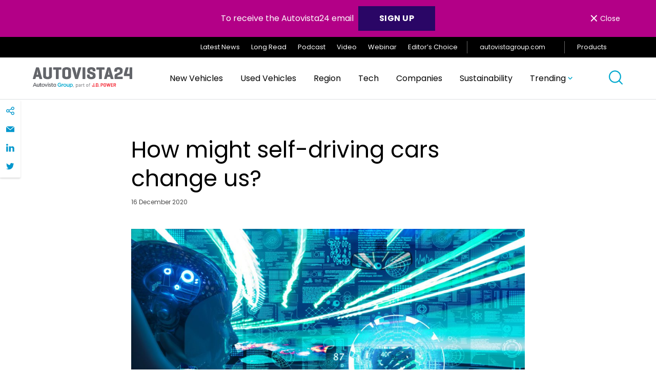

--- FILE ---
content_type: text/html; charset=UTF-8
request_url: https://autovista24.autovistagroup.com/news/podcast-how-might-self-driving-cars-change-us/
body_size: 29512
content:
<!DOCTYPE html>
<html lang="en-GB">

<head>
	<meta charset="UTF-8">
	<meta name="viewport" content="width=device-width, initial-scale=1">
	<meta name="format-detection" content="telephone=no">
	<link rel="profile" href="//gmpg.org/xfn/11">
	<link rel="pingback" href="https://autovista24.autovistagroup.com/xmlrpc.php">

			<link rel="apple-touch-icon" href="https://autovista24.autovistagroup.com/wp-content/uploads/sites/5/2021/05/Favicon_260x260-1-150x150-1.png">
				<link rel="icon" type="image/png" sizes="32x32" href="https://autovista24.autovistagroup.com/wp-content/uploads/sites/5/2021/05/favicon-32x32-1.png">
				<link rel="icon" type="image/png" sizes="16x16" href="https://autovista24.autovistagroup.com/wp-content/uploads/sites/5/2021/05/favicon-16x16-1.png">
				<meta name="msapplication-TileColor" content="#253746">
		<meta name="theme-color" content="#253746">
	
	<meta name='robots' content='index, follow, max-image-preview:large, max-snippet:-1, max-video-preview:-1' />

	<!-- This site is optimized with the Yoast SEO plugin v26.5 - https://yoast.com/wordpress/plugins/seo/ -->
	<title>How might self-driving cars change us?</title>
	<meta name="description" content="Self-driving cars are coming, but how might these advances change the relationship between vehicles and people?" />
	<link rel="canonical" href="https://autovista24.autovistagroup.com/news/podcast-how-might-self-driving-cars-change-us/" />
	<meta property="og:locale" content="en_GB" />
	<meta property="og:type" content="article" />
	<meta property="og:title" content="How might self-driving cars change us?" />
	<meta property="og:description" content="Self-driving cars are coming, but how might these advances change the relationship between vehicles and people?" />
	<meta property="og:url" content="https://autovista24.autovistagroup.com/news/podcast-how-might-self-driving-cars-change-us/" />
	<meta property="og:site_name" content="Autovista24" />
	<meta property="article:published_time" content="2020-12-16T12:36:00+00:00" />
	<meta property="article:modified_time" content="2024-05-01T11:16:13+00:00" />
	<meta property="og:image" content="https://autovista24.autovistagroup.com/wp-content/uploads/sites/5/2021/06/Self-driving_0.jpg" />
	<meta property="og:image:width" content="2500" />
	<meta property="og:image:height" content="1497" />
	<meta property="og:image:type" content="image/jpeg" />
	<meta name="author" content="Tom Geggus" />
	<meta name="twitter:card" content="summary_large_image" />
	<meta name="twitter:creator" content="@tomgeggus" />
	<meta name="twitter:label1" content="Written by" />
	<meta name="twitter:data1" content="Tom Geggus" />
	<meta name="twitter:label2" content="Estimated reading time" />
	<meta name="twitter:data2" content="1 minute" />
	<script type="application/ld+json" class="yoast-schema-graph">{"@context":"https://schema.org","@graph":[{"@type":"WebPage","@id":"https://autovista24.autovistagroup.com/news/podcast-how-might-self-driving-cars-change-us/","url":"https://autovista24.autovistagroup.com/news/podcast-how-might-self-driving-cars-change-us/","name":"How might self-driving cars change us?","isPartOf":{"@id":"https://autovista24.autovistagroup.com/#website"},"primaryImageOfPage":{"@id":"https://autovista24.autovistagroup.com/news/podcast-how-might-self-driving-cars-change-us/#primaryimage"},"image":{"@id":"https://autovista24.autovistagroup.com/news/podcast-how-might-self-driving-cars-change-us/#primaryimage"},"thumbnailUrl":"https://autovista24.autovistagroup.com/wp-content/uploads/sites/5/2021/06/Self-driving_0.jpg","datePublished":"2020-12-16T12:36:00+00:00","dateModified":"2024-05-01T11:16:13+00:00","author":{"@id":"https://autovista24.autovistagroup.com/#/schema/person/6e6f4572b6e7250bef4ea244f136e218"},"description":"Self-driving cars are coming, but how might these advances change the relationship between vehicles and people?","breadcrumb":{"@id":"https://autovista24.autovistagroup.com/news/podcast-how-might-self-driving-cars-change-us/#breadcrumb"},"inLanguage":"en-GB","potentialAction":[{"@type":"ReadAction","target":["https://autovista24.autovistagroup.com/news/podcast-how-might-self-driving-cars-change-us/"]}]},{"@type":"ImageObject","inLanguage":"en-GB","@id":"https://autovista24.autovistagroup.com/news/podcast-how-might-self-driving-cars-change-us/#primaryimage","url":"https://autovista24.autovistagroup.com/wp-content/uploads/sites/5/2021/06/Self-driving_0.jpg","contentUrl":"https://autovista24.autovistagroup.com/wp-content/uploads/sites/5/2021/06/Self-driving_0.jpg","width":2500,"height":1497},{"@type":"BreadcrumbList","@id":"https://autovista24.autovistagroup.com/news/podcast-how-might-self-driving-cars-change-us/#breadcrumb","itemListElement":[{"@type":"ListItem","position":1,"name":"Home","item":"https://autovista24.autovistagroup.com/"},{"@type":"ListItem","position":2,"name":"Latest News","item":"https://autovista24.autovistagroup.com/latest/"},{"@type":"ListItem","position":3,"name":"How might self-driving cars change us?"}]},{"@type":"WebSite","@id":"https://autovista24.autovistagroup.com/#website","url":"https://autovista24.autovistagroup.com/","name":"Autovista24","description":"","potentialAction":[{"@type":"SearchAction","target":{"@type":"EntryPoint","urlTemplate":"https://autovista24.autovistagroup.com/?s={search_term_string}"},"query-input":{"@type":"PropertyValueSpecification","valueRequired":true,"valueName":"search_term_string"}}],"inLanguage":"en-GB"},{"@type":"Person","@id":"https://autovista24.autovistagroup.com/#/schema/person/6e6f4572b6e7250bef4ea244f136e218","name":"Tom Geggus","image":{"@type":"ImageObject","inLanguage":"en-GB","@id":"https://autovista24.autovistagroup.com/#/schema/person/image/","url":"https://secure.gravatar.com/avatar/4d5757ef681fe4179ea05ef1bbd62f378120cf08f205c781fc892fd78ef541b0?s=96&d=mm&r=g","contentUrl":"https://secure.gravatar.com/avatar/4d5757ef681fe4179ea05ef1bbd62f378120cf08f205c781fc892fd78ef541b0?s=96&d=mm&r=g","caption":"Tom Geggus"},"description":"As editor of Autovista24, Tom covers a wide variety of stories from across the automotive industry. From sales figures to the development of technology, he wants to know what is driving the industry.","sameAs":["https://x.com/tomgeggus"]}]}</script>
	<!-- / Yoast SEO plugin. -->


<link rel='dns-prefetch' href='//cc.cdn.civiccomputing.com' />
<link rel="alternate" type="application/rss+xml" title="Autovista24 &raquo; Feed" href="https://autovista24.autovistagroup.com/feed/" />
<link rel="alternate" type="application/rss+xml" title="Autovista24 &raquo; Comments Feed" href="https://autovista24.autovistagroup.com/comments/feed/" />
<link rel="alternate" type="application/rss+xml" title="Autovista24 &raquo; How might self-driving cars change us? Comments Feed" href="https://autovista24.autovistagroup.com/news/podcast-how-might-self-driving-cars-change-us/feed/" />
<link rel="alternate" title="oEmbed (JSON)" type="application/json+oembed" href="https://autovista24.autovistagroup.com/wp-json/oembed/1.0/embed?url=https%3A%2F%2Fautovista24.autovistagroup.com%2Fnews%2Fpodcast-how-might-self-driving-cars-change-us%2F" />
<link rel="alternate" title="oEmbed (XML)" type="text/xml+oembed" href="https://autovista24.autovistagroup.com/wp-json/oembed/1.0/embed?url=https%3A%2F%2Fautovista24.autovistagroup.com%2Fnews%2Fpodcast-how-might-self-driving-cars-change-us%2F&#038;format=xml" />
		<!-- This site uses the Google Analytics by MonsterInsights plugin v9.10.1 - Using Analytics tracking - https://www.monsterinsights.com/ -->
		<!-- Note: MonsterInsights is not currently configured on this site. The site owner needs to authenticate with Google Analytics in the MonsterInsights settings panel. -->
					<!-- No tracking code set -->
				<!-- / Google Analytics by MonsterInsights -->
		<style id='wp-img-auto-sizes-contain-inline-css' type='text/css'>
img:is([sizes=auto i],[sizes^="auto," i]){contain-intrinsic-size:3000px 1500px}
/*# sourceURL=wp-img-auto-sizes-contain-inline-css */
</style>
<link rel='stylesheet' id='luna-style-css' href='https://autovista24.autovistagroup.com/wp-content/themes/autovista-db/style.css?ver=1765452887' type='text/css' media='all' />
<style id='wp-block-library-inline-css' type='text/css'>
:root{--wp-block-synced-color:#7a00df;--wp-block-synced-color--rgb:122,0,223;--wp-bound-block-color:var(--wp-block-synced-color);--wp-editor-canvas-background:#ddd;--wp-admin-theme-color:#007cba;--wp-admin-theme-color--rgb:0,124,186;--wp-admin-theme-color-darker-10:#006ba1;--wp-admin-theme-color-darker-10--rgb:0,107,160.5;--wp-admin-theme-color-darker-20:#005a87;--wp-admin-theme-color-darker-20--rgb:0,90,135;--wp-admin-border-width-focus:2px}@media (min-resolution:192dpi){:root{--wp-admin-border-width-focus:1.5px}}.wp-element-button{cursor:pointer}:root .has-very-light-gray-background-color{background-color:#eee}:root .has-very-dark-gray-background-color{background-color:#313131}:root .has-very-light-gray-color{color:#eee}:root .has-very-dark-gray-color{color:#313131}:root .has-vivid-green-cyan-to-vivid-cyan-blue-gradient-background{background:linear-gradient(135deg,#00d084,#0693e3)}:root .has-purple-crush-gradient-background{background:linear-gradient(135deg,#34e2e4,#4721fb 50%,#ab1dfe)}:root .has-hazy-dawn-gradient-background{background:linear-gradient(135deg,#faaca8,#dad0ec)}:root .has-subdued-olive-gradient-background{background:linear-gradient(135deg,#fafae1,#67a671)}:root .has-atomic-cream-gradient-background{background:linear-gradient(135deg,#fdd79a,#004a59)}:root .has-nightshade-gradient-background{background:linear-gradient(135deg,#330968,#31cdcf)}:root .has-midnight-gradient-background{background:linear-gradient(135deg,#020381,#2874fc)}:root{--wp--preset--font-size--normal:16px;--wp--preset--font-size--huge:42px}.has-regular-font-size{font-size:1em}.has-larger-font-size{font-size:2.625em}.has-normal-font-size{font-size:var(--wp--preset--font-size--normal)}.has-huge-font-size{font-size:var(--wp--preset--font-size--huge)}.has-text-align-center{text-align:center}.has-text-align-left{text-align:left}.has-text-align-right{text-align:right}.has-fit-text{white-space:nowrap!important}#end-resizable-editor-section{display:none}.aligncenter{clear:both}.items-justified-left{justify-content:flex-start}.items-justified-center{justify-content:center}.items-justified-right{justify-content:flex-end}.items-justified-space-between{justify-content:space-between}.screen-reader-text{border:0;clip-path:inset(50%);height:1px;margin:-1px;overflow:hidden;padding:0;position:absolute;width:1px;word-wrap:normal!important}.screen-reader-text:focus{background-color:#ddd;clip-path:none;color:#444;display:block;font-size:1em;height:auto;left:5px;line-height:normal;padding:15px 23px 14px;text-decoration:none;top:5px;width:auto;z-index:100000}html :where(.has-border-color){border-style:solid}html :where([style*=border-top-color]){border-top-style:solid}html :where([style*=border-right-color]){border-right-style:solid}html :where([style*=border-bottom-color]){border-bottom-style:solid}html :where([style*=border-left-color]){border-left-style:solid}html :where([style*=border-width]){border-style:solid}html :where([style*=border-top-width]){border-top-style:solid}html :where([style*=border-right-width]){border-right-style:solid}html :where([style*=border-bottom-width]){border-bottom-style:solid}html :where([style*=border-left-width]){border-left-style:solid}html :where(img[class*=wp-image-]){height:auto;max-width:100%}:where(figure){margin:0 0 1em}html :where(.is-position-sticky){--wp-admin--admin-bar--position-offset:var(--wp-admin--admin-bar--height,0px)}@media screen and (max-width:600px){html :where(.is-position-sticky){--wp-admin--admin-bar--position-offset:0px}}

/*# sourceURL=wp-block-library-inline-css */
</style><style id='wp-block-paragraph-inline-css' type='text/css'>
.is-small-text{font-size:.875em}.is-regular-text{font-size:1em}.is-large-text{font-size:2.25em}.is-larger-text{font-size:3em}.has-drop-cap:not(:focus):first-letter{float:left;font-size:8.4em;font-style:normal;font-weight:100;line-height:.68;margin:.05em .1em 0 0;text-transform:uppercase}body.rtl .has-drop-cap:not(:focus):first-letter{float:none;margin-left:.1em}p.has-drop-cap.has-background{overflow:hidden}:root :where(p.has-background){padding:1.25em 2.375em}:where(p.has-text-color:not(.has-link-color)) a{color:inherit}p.has-text-align-left[style*="writing-mode:vertical-lr"],p.has-text-align-right[style*="writing-mode:vertical-rl"]{rotate:180deg}
/*# sourceURL=https://autovista24.autovistagroup.com/wp-includes/blocks/paragraph/style.min.css */
</style>
<style id='global-styles-inline-css' type='text/css'>
:root{--wp--preset--aspect-ratio--square: 1;--wp--preset--aspect-ratio--4-3: 4/3;--wp--preset--aspect-ratio--3-4: 3/4;--wp--preset--aspect-ratio--3-2: 3/2;--wp--preset--aspect-ratio--2-3: 2/3;--wp--preset--aspect-ratio--16-9: 16/9;--wp--preset--aspect-ratio--9-16: 9/16;--wp--preset--color--black: #000000;--wp--preset--color--cyan-bluish-gray: #abb8c3;--wp--preset--color--white: #FFFFFF;--wp--preset--color--pale-pink: #f78da7;--wp--preset--color--vivid-red: #cf2e2e;--wp--preset--color--luminous-vivid-orange: #ff6900;--wp--preset--color--luminous-vivid-amber: #fcb900;--wp--preset--color--light-green-cyan: #7bdcb5;--wp--preset--color--vivid-green-cyan: #00d084;--wp--preset--color--pale-cyan-blue: #8ed1fc;--wp--preset--color--vivid-cyan-blue: #0693e3;--wp--preset--color--vivid-purple: #9b51e0;--wp--preset--color--purple: #2A0666;--wp--preset--gradient--vivid-cyan-blue-to-vivid-purple: linear-gradient(135deg,rgb(6,147,227) 0%,rgb(155,81,224) 100%);--wp--preset--gradient--light-green-cyan-to-vivid-green-cyan: linear-gradient(135deg,rgb(122,220,180) 0%,rgb(0,208,130) 100%);--wp--preset--gradient--luminous-vivid-amber-to-luminous-vivid-orange: linear-gradient(135deg,rgb(252,185,0) 0%,rgb(255,105,0) 100%);--wp--preset--gradient--luminous-vivid-orange-to-vivid-red: linear-gradient(135deg,rgb(255,105,0) 0%,rgb(207,46,46) 100%);--wp--preset--gradient--very-light-gray-to-cyan-bluish-gray: linear-gradient(135deg,rgb(238,238,238) 0%,rgb(169,184,195) 100%);--wp--preset--gradient--cool-to-warm-spectrum: linear-gradient(135deg,rgb(74,234,220) 0%,rgb(151,120,209) 20%,rgb(207,42,186) 40%,rgb(238,44,130) 60%,rgb(251,105,98) 80%,rgb(254,248,76) 100%);--wp--preset--gradient--blush-light-purple: linear-gradient(135deg,rgb(255,206,236) 0%,rgb(152,150,240) 100%);--wp--preset--gradient--blush-bordeaux: linear-gradient(135deg,rgb(254,205,165) 0%,rgb(254,45,45) 50%,rgb(107,0,62) 100%);--wp--preset--gradient--luminous-dusk: linear-gradient(135deg,rgb(255,203,112) 0%,rgb(199,81,192) 50%,rgb(65,88,208) 100%);--wp--preset--gradient--pale-ocean: linear-gradient(135deg,rgb(255,245,203) 0%,rgb(182,227,212) 50%,rgb(51,167,181) 100%);--wp--preset--gradient--electric-grass: linear-gradient(135deg,rgb(202,248,128) 0%,rgb(113,206,126) 100%);--wp--preset--gradient--midnight: linear-gradient(135deg,rgb(2,3,129) 0%,rgb(40,116,252) 100%);--wp--preset--gradient--gradient-1: linear-gradient(135deg, #00FFFF 0%, #FF1493 100%);--wp--preset--font-size--small: 14px;--wp--preset--font-size--medium: 20px;--wp--preset--font-size--large: 32px;--wp--preset--font-size--x-large: 42px;--wp--preset--font-size--regular: 16px;--wp--preset--spacing--20: 0.44rem;--wp--preset--spacing--30: 0.67rem;--wp--preset--spacing--40: 1rem;--wp--preset--spacing--50: 1.5rem;--wp--preset--spacing--60: 2.25rem;--wp--preset--spacing--70: 3.38rem;--wp--preset--spacing--80: 5.06rem;--wp--preset--shadow--natural: 6px 6px 9px rgba(0, 0, 0, 0.2);--wp--preset--shadow--deep: 12px 12px 50px rgba(0, 0, 0, 0.4);--wp--preset--shadow--sharp: 6px 6px 0px rgba(0, 0, 0, 0.2);--wp--preset--shadow--outlined: 6px 6px 0px -3px rgb(255, 255, 255), 6px 6px rgb(0, 0, 0);--wp--preset--shadow--crisp: 6px 6px 0px rgb(0, 0, 0);}:where(.is-layout-flex){gap: 0.5em;}:where(.is-layout-grid){gap: 0.5em;}body .is-layout-flex{display: flex;}.is-layout-flex{flex-wrap: wrap;align-items: center;}.is-layout-flex > :is(*, div){margin: 0;}body .is-layout-grid{display: grid;}.is-layout-grid > :is(*, div){margin: 0;}:where(.wp-block-columns.is-layout-flex){gap: 2em;}:where(.wp-block-columns.is-layout-grid){gap: 2em;}:where(.wp-block-post-template.is-layout-flex){gap: 1.25em;}:where(.wp-block-post-template.is-layout-grid){gap: 1.25em;}.has-black-color{color: var(--wp--preset--color--black) !important;}.has-cyan-bluish-gray-color{color: var(--wp--preset--color--cyan-bluish-gray) !important;}.has-white-color{color: var(--wp--preset--color--white) !important;}.has-pale-pink-color{color: var(--wp--preset--color--pale-pink) !important;}.has-vivid-red-color{color: var(--wp--preset--color--vivid-red) !important;}.has-luminous-vivid-orange-color{color: var(--wp--preset--color--luminous-vivid-orange) !important;}.has-luminous-vivid-amber-color{color: var(--wp--preset--color--luminous-vivid-amber) !important;}.has-light-green-cyan-color{color: var(--wp--preset--color--light-green-cyan) !important;}.has-vivid-green-cyan-color{color: var(--wp--preset--color--vivid-green-cyan) !important;}.has-pale-cyan-blue-color{color: var(--wp--preset--color--pale-cyan-blue) !important;}.has-vivid-cyan-blue-color{color: var(--wp--preset--color--vivid-cyan-blue) !important;}.has-vivid-purple-color{color: var(--wp--preset--color--vivid-purple) !important;}.has-black-background-color{background-color: var(--wp--preset--color--black) !important;}.has-cyan-bluish-gray-background-color{background-color: var(--wp--preset--color--cyan-bluish-gray) !important;}.has-white-background-color{background-color: var(--wp--preset--color--white) !important;}.has-pale-pink-background-color{background-color: var(--wp--preset--color--pale-pink) !important;}.has-vivid-red-background-color{background-color: var(--wp--preset--color--vivid-red) !important;}.has-luminous-vivid-orange-background-color{background-color: var(--wp--preset--color--luminous-vivid-orange) !important;}.has-luminous-vivid-amber-background-color{background-color: var(--wp--preset--color--luminous-vivid-amber) !important;}.has-light-green-cyan-background-color{background-color: var(--wp--preset--color--light-green-cyan) !important;}.has-vivid-green-cyan-background-color{background-color: var(--wp--preset--color--vivid-green-cyan) !important;}.has-pale-cyan-blue-background-color{background-color: var(--wp--preset--color--pale-cyan-blue) !important;}.has-vivid-cyan-blue-background-color{background-color: var(--wp--preset--color--vivid-cyan-blue) !important;}.has-vivid-purple-background-color{background-color: var(--wp--preset--color--vivid-purple) !important;}.has-black-border-color{border-color: var(--wp--preset--color--black) !important;}.has-cyan-bluish-gray-border-color{border-color: var(--wp--preset--color--cyan-bluish-gray) !important;}.has-white-border-color{border-color: var(--wp--preset--color--white) !important;}.has-pale-pink-border-color{border-color: var(--wp--preset--color--pale-pink) !important;}.has-vivid-red-border-color{border-color: var(--wp--preset--color--vivid-red) !important;}.has-luminous-vivid-orange-border-color{border-color: var(--wp--preset--color--luminous-vivid-orange) !important;}.has-luminous-vivid-amber-border-color{border-color: var(--wp--preset--color--luminous-vivid-amber) !important;}.has-light-green-cyan-border-color{border-color: var(--wp--preset--color--light-green-cyan) !important;}.has-vivid-green-cyan-border-color{border-color: var(--wp--preset--color--vivid-green-cyan) !important;}.has-pale-cyan-blue-border-color{border-color: var(--wp--preset--color--pale-cyan-blue) !important;}.has-vivid-cyan-blue-border-color{border-color: var(--wp--preset--color--vivid-cyan-blue) !important;}.has-vivid-purple-border-color{border-color: var(--wp--preset--color--vivid-purple) !important;}.has-vivid-cyan-blue-to-vivid-purple-gradient-background{background: var(--wp--preset--gradient--vivid-cyan-blue-to-vivid-purple) !important;}.has-light-green-cyan-to-vivid-green-cyan-gradient-background{background: var(--wp--preset--gradient--light-green-cyan-to-vivid-green-cyan) !important;}.has-luminous-vivid-amber-to-luminous-vivid-orange-gradient-background{background: var(--wp--preset--gradient--luminous-vivid-amber-to-luminous-vivid-orange) !important;}.has-luminous-vivid-orange-to-vivid-red-gradient-background{background: var(--wp--preset--gradient--luminous-vivid-orange-to-vivid-red) !important;}.has-very-light-gray-to-cyan-bluish-gray-gradient-background{background: var(--wp--preset--gradient--very-light-gray-to-cyan-bluish-gray) !important;}.has-cool-to-warm-spectrum-gradient-background{background: var(--wp--preset--gradient--cool-to-warm-spectrum) !important;}.has-blush-light-purple-gradient-background{background: var(--wp--preset--gradient--blush-light-purple) !important;}.has-blush-bordeaux-gradient-background{background: var(--wp--preset--gradient--blush-bordeaux) !important;}.has-luminous-dusk-gradient-background{background: var(--wp--preset--gradient--luminous-dusk) !important;}.has-pale-ocean-gradient-background{background: var(--wp--preset--gradient--pale-ocean) !important;}.has-electric-grass-gradient-background{background: var(--wp--preset--gradient--electric-grass) !important;}.has-midnight-gradient-background{background: var(--wp--preset--gradient--midnight) !important;}.has-small-font-size{font-size: var(--wp--preset--font-size--small) !important;}.has-medium-font-size{font-size: var(--wp--preset--font-size--medium) !important;}.has-large-font-size{font-size: var(--wp--preset--font-size--large) !important;}.has-x-large-font-size{font-size: var(--wp--preset--font-size--x-large) !important;}
/*# sourceURL=global-styles-inline-css */
</style>

<style id='classic-theme-styles-inline-css' type='text/css'>
/*! This file is auto-generated */
.wp-block-button__link{color:#fff;background-color:#32373c;border-radius:9999px;box-shadow:none;text-decoration:none;padding:calc(.667em + 2px) calc(1.333em + 2px);font-size:1.125em}.wp-block-file__button{background:#32373c;color:#fff;text-decoration:none}
/*# sourceURL=/wp-includes/css/classic-themes.min.css */
</style>
<script type="text/javascript" defer src="https://autovista24.autovistagroup.com/wp-content/plugins/svg-support/vendor/DOMPurify/DOMPurify.min.js?ver=2.5.8" id="bodhi-dompurify-library-js"></script>
<script type="text/javascript" src="https://autovista24.autovistagroup.com/wp-includes/js/jquery/jquery.min.js?ver=3.7.1" id="jquery-core-js"></script>
<script type="text/javascript" src="https://autovista24.autovistagroup.com/wp-includes/js/jquery/jquery-migrate.min.js?ver=3.4.1" id="jquery-migrate-js"></script>
<script type="text/javascript" id="bodhi_svg_inline-js-extra">
/* <![CDATA[ */
var svgSettings = {"skipNested":""};
//# sourceURL=bodhi_svg_inline-js-extra
/* ]]> */
</script>
<script type="text/javascript" defer src="https://autovista24.autovistagroup.com/wp-content/plugins/svg-support/js/min/svgs-inline-min.js" id="bodhi_svg_inline-js"></script>
<script type="text/javascript" id="bodhi_svg_inline-js-after">
/* <![CDATA[ */
cssTarget={"Bodhi":"img.style-svg","ForceInlineSVG":"style-svg"};ForceInlineSVGActive="false";frontSanitizationEnabled="on";
//# sourceURL=bodhi_svg_inline-js-after
/* ]]> */
</script>
<link rel="https://api.w.org/" href="https://autovista24.autovistagroup.com/wp-json/" /><link rel="alternate" title="JSON" type="application/json" href="https://autovista24.autovistagroup.com/wp-json/wp/v2/posts/10675" /><link rel="EditURI" type="application/rsd+xml" title="RSD" href="https://autovista24.autovistagroup.com/xmlrpc.php?rsd" />
<meta name="generator" content="WordPress 6.9" />
<link rel='shortlink' href='https://autovista24.autovistagroup.com/?p=10675' />
<!-- Stream WordPress user activity plugin v4.1.1 -->
<!-- Custom Header Code --><!-- Latest Stable Version -->
<script src="https://cc.cdn.civiccomputing.com/9/cookieControl-9.x.min.js" type="text/javascript"></script>

<script async src="https://www.googletagmanager.com/gtag/js?id=UA-35616874-27"></script><!-- End Custom Header Code --><link rel="icon" href="https://autovista24.autovistagroup.com/wp-content/uploads/sites/5/2021/05/favicon-16x16-1.png" sizes="32x32" />
<link rel="icon" href="https://autovista24.autovistagroup.com/wp-content/uploads/sites/5/2021/05/favicon-16x16-1.png" sizes="192x192" />
<link rel="apple-touch-icon" href="https://autovista24.autovistagroup.com/wp-content/uploads/sites/5/2021/05/favicon-16x16-1.png" />
<meta name="msapplication-TileImage" content="https://autovista24.autovistagroup.com/wp-content/uploads/sites/5/2021/05/favicon-16x16-1.png" />
</head>

<body id="body" class="wp-singular post-template-default single single-post postid-10675 single-format-standard wp-theme-autovista-db" data-instant-intensity="viewport">

	<a href="#main" class="skip-link">Skip to content</a>

	<header class="header" role="banner" id="header">
			<div class="gm01" id="cookie-law" style="display: none;">
		<div class="container">
			<p class="gm01__text">To receive the Autovista24 email <a class="button button--blue" style="min-width: 140px;font-size: 1rem;color: #ffffff;text-decoration: none;margin-left: 5px;padding: 0.78em!important 2em!important 0.64em!important 2em!important" href="https://autovista24.autovistagroup.com/#signup"><strong>SIGN UP</strong></a></p>
			<button class="gm01__close flex align-items--center font-size--sm" id="cookie-button"><span>&times;</span> Close</button>
		</div>
	</div>
		
<div class="gm02">
	<div class="container flex justify-content--flex-end align-items--center">
		<ul id="menu-top-navigation" class="gm02__menu"><li id="menu-item-10090" class="menu-item menu-item-type-post_type menu-item-object-page current_page_parent menu-item-10090"><a href="https://autovista24.autovistagroup.com/latest/">Latest News</a></li>
<li id="menu-item-10075" class="menu-item menu-item-type-taxonomy menu-item-object-article-type menu-item-10075"><a href="https://autovista24.autovistagroup.com/article-type/long-read/">Long Read</a></li>
<li id="menu-item-10076" class="menu-item menu-item-type-taxonomy menu-item-object-article-type current-post-ancestor current-menu-parent current-post-parent menu-item-10076"><a href="https://autovista24.autovistagroup.com/article-type/podcast/">Podcast</a></li>
<li id="menu-item-10077" class="menu-item menu-item-type-taxonomy menu-item-object-article-type menu-item-10077"><a href="https://autovista24.autovistagroup.com/article-type/video/">Video</a></li>
<li id="menu-item-10085" class="menu-item menu-item-type-taxonomy menu-item-object-article-type menu-item-10085"><a href="https://autovista24.autovistagroup.com/article-type/webinar/">Webinar</a></li>
<li id="menu-item-10074" class="menu-item menu-item-type-taxonomy menu-item-object-article-type menu-item-10074"><a href="https://autovista24.autovistagroup.com/article-type/editors-choice/">Editor’s Choice</a></li>
</ul>
						<a class="gm02__cta" href="https://autovistagroup.com" target="_blank">
					autovistagroup.com					<svg aria-hidden="true" class="svg-icon svg-icon--icon-external-link" role="img"> <use href="#icon-external-link" xlink:href="#icon-external-link"></use> </svg>				</a>
		
		<a id="save"class="gm02__products-toogle">
			Products			<svg aria-hidden="true" class="svg-icon svg-icon--icon-hamburger" role="img"> <use href="#icon-hamburger" xlink:href="#icon-hamburger"></use> </svg>		</a>
	</div>

	<a href="javascript:void(0)" class="closebtn" id="closebtn">&times;</a>
	<div id="mySidenav" class="gm02__sidenav">
		<h5 class="heading heading--5 gm02__sidenav__title">International Products</h5>
						<div class="gm02__sidenav__link">
										<h6 class="gm02__sidenav__link__title">EV Volumes</h6>
					
					
															<a href="https://autovista24.autovistagroup.com/ev-volumes/" target="_self">Find out more</a>
							
						
															<a href="https://datacenter.ev-volumes.com/" target="_self">Login</a>
							
										</div>
								<div class="gm02__sidenav__link">
										<h6 class="gm02__sidenav__link__title">Car Cost Expert</h6>
					
					
															<a href="https://autovista24.autovistagroup.com/car-cost-expert/" target="_self">Find out more</a>
							
						
															<a href="https://www.carcostexpert.com/" target="_blank">Login</a>
							
										</div>
								<div class="gm02__sidenav__link">
										<h6 class="gm02__sidenav__link__title">Car To Market</h6>
					
					
															<a href="https://autovista24.autovistagroup.com/car-to-market/" target="_self">Find out more</a>
							
						
															<a href="https://www.autovistaintelligence.com/account/login?product=721" target="_blank">Login</a>
							
										</div>
								<div class="gm02__sidenav__link">
										<h6 class="gm02__sidenav__link__title">Compare</h6>
					
					
															<a href="https://autovista24.autovistagroup.com/compare/" target="_self">Find out more</a>
							
						
															<a href="http://compare.eurotax.com/compare/gb/index.php" target="_blank">Login</a>
							
										</div>
								<div class="gm02__sidenav__link">
										<h6 class="gm02__sidenav__link__title">Residual Value Intelligence</h6>
					
					
															<a href="https://autovista24.autovistagroup.com/residual-value-intelligence/" target="_self">Find out more</a>
							
						
															<a href="https://www.autovistaintelligence.com/account/login?product=4" target="_blank">Login</a>
							
										</div>
								<div class="gm02__sidenav__link">
										<h6 class="gm02__sidenav__link__title">Residual Value Monitor</h6>
					
					
															<a href="https://autovista24.autovistagroup.com/residual-value-monitor/" target="_self">Find out more</a>
							
						
															<a href="https://www.autovistaintelligence.com/account/login?product=716" target="_blank">Login</a>
							
										</div>
				
		<h5 class="heading heading--5 gm02__sidenav__title">National Products</h5>
						<div class="gm02__sidenav__link">
													<a href="https://www.glassguide.com.au/" target="_blank">Australia</a>
										</div>
								<div class="gm02__sidenav__link">
													<a href="https://eurotax.at/" target="_blank">Austria</a>
										</div>
								<div class="gm02__sidenav__link">
													<a href="http://www.eurotax.be/" target="_blank">Belgium</a>
										</div>
								<div class="gm02__sidenav__link">
													<a href="http://www.eurotax.si/" target="_blank">Croatia</a>
										</div>
								<div class="gm02__sidenav__link">
													<a href="http://www.eurotax.cz/" target="_blank">Czech Republic</a>
										</div>
								<div class="gm02__sidenav__link">
													<a href="http://autovista.fi/" target="_blank">Finland</a>
										</div>
								<div class="gm02__sidenav__link">
													<a href="https://autovista.fr/" target="_blank">France</a>
										</div>
								<div class="gm02__sidenav__link">
													<a href="https://schwacke.de/" target="_blank">Germany</a>
										</div>
								<div class="gm02__sidenav__link">
													<a href="http://www.eurotax.hu/" target="_blank">Hungary</a>
										</div>
								<div class="gm02__sidenav__link">
													<a href="http://www.glassbusiness.co.uk/" target="_blank">Ireland</a>
										</div>
								<div class="gm02__sidenav__link">
													<a href="https://autovistagroup.com/where-we-operate" target="_blank">Italy</a>
										</div>
								<div class="gm02__sidenav__link">
													<a href="http://www.eurotax.be/" target="_blank">Luxembourg</a>
										</div>
								<div class="gm02__sidenav__link">
													<a href="https://eurotax.nl/" target="_blank">Netherlands</a>
										</div>
								<div class="gm02__sidenav__link">
													<a href="http://www.rodboka.no/" target="_blank">Norway</a>
										</div>
								<div class="gm02__sidenav__link">
													<a href="http://www.eurotax.pl/" target="_blank">Poland</a>
										</div>
								<div class="gm02__sidenav__link">
													<a href="http://www.eurotax.pt/" target="_blank">Portugal</a>
										</div>
								<div class="gm02__sidenav__link">
													<a href="http://www.eurotax.ro/" target="_blank">Romania</a>
										</div>
								<div class="gm02__sidenav__link">
													<a href="http://www.eurotax.sk/" target="_blank">Slovakia</a>
										</div>
								<div class="gm02__sidenav__link">
													<a href="http://www.eurotax.si/" target="_blank">Slovenia</a>
										</div>
								<div class="gm02__sidenav__link">
													<a href="http://www.eurotax.es/" target="_blank">Spain</a>
										</div>
								<div class="gm02__sidenav__link">
													<a href="https://autovista.se/" target="_blank">Sweden</a>
										</div>
								<div class="gm02__sidenav__link">
													<a href="https://eurotax.ch/" target="_blank">Switzerland</a>
										</div>
								<div class="gm02__sidenav__link">
													<a href="https://glass.co.uk/" target="_blank">United Kingdom</a>
										</div>
					</div>
	<div aria-hidden="true" class="background-overlay" id="background-overlay"></div>

</div>

		
<div class="gm03">
	<div class="container">
		<div class="gm03__grid flex justify-content--space-between align-items--center">
			<a href="https://autovista24.autovistagroup.com/" class="gm03__grid__img">
				<img data-src="https://autovista24.autovistagroup.com/wp-content/uploads/sites/5/2024/08/AV24-PartOfJDP-1.svg" alt="" class="lazy">
			</a>

			<div class="gm03__grid__menu">
				<ul id="menu-main-menu" class="gm03__main">
			<li class=" menu-item menu-item-type-post_type menu-item-object-page menu-item-has-children">
				<a href="https://autovista24.autovistagroup.com/new-vehicles/" class="menu-item__link">
					New Vehicles				</a>
				<section class="menu-item__section">
					<div class="container">
						<div class="menu-item__row">

						<aside class="menu-item__aside">
							<div class="menu-item__aside-inside">

																				<div class="menu-item__card">
												<a href="https://autovista24.autovistagroup.com/news/diesel-remains-competitive-in-volatile-2025-eu-lcv-market/" class="menu-item__card__post">
													<div class="menu-item__card__post__img flex align-items--center justify-content--center">
													<img data-src="https://autovista24.autovistagroup.com/wp-content/uploads/sites/5/2026/01/eu-lcv-30-1-26-1024x683.jpg" class=" lazy" alt="Commercial delivery vans parking in a row, transporting and shipping service company" />														<span class="menu-item__card__post__img__tag uppercase">
															New vehicles														</span>

																											</div>
													<div class="menu-item__card__post__text">
														<h4 class="menu-item__card__post__text__title"><span class="animate-underline">Diesel remains competitive in volatile 2025 EU LCV market</span></h4>
														<p class="menu-item__card__post__text__date">30 January 2026</p>
													</div>
												</a>
												</div>
																						<div class="menu-item__card">
												<a href="https://autovista24.autovistagroup.com/news/launch-report-bmw-ix3-brings-the-neue-klasse-to-the-road/" class="menu-item__card__post">
													<div class="menu-item__card__post__img flex align-items--center justify-content--center">
													<img data-src="https://autovista24.autovistagroup.com/wp-content/uploads/sites/5/2026/01/bmw-ix3-hero.jpg" class=" lazy" alt="The BMW iX3 in silver" />														<span class="menu-item__card__post__img__tag uppercase">
															New vehicles														</span>

																											</div>
													<div class="menu-item__card__post__text">
														<h4 class="menu-item__card__post__text__title"><span class="animate-underline">Launch Report: BMW iX3 brings the Neue Klasse platform to the road</span></h4>
														<p class="menu-item__card__post__text__date">28 January 2026</p>
													</div>
												</a>
												</div>
																						<div class="menu-item__card">
												<a href="https://autovista24.autovistagroup.com/news/eu-new-car-market-grows-amid-promising-ev-uptake/" class="menu-item__card__post">
													<div class="menu-item__card__post__img flex align-items--center justify-content--center">
													<img data-src="https://autovista24.autovistagroup.com/wp-content/uploads/sites/5/2026/01/acea-dec-2025-27-1-26-1024x767.jpg" class=" lazy" alt="Car driving on a winding road through a snow covered forest seen from directly above, Dolomites, Italy" />														<span class="menu-item__card__post__img__tag uppercase">
															New vehicles														</span>

																											</div>
													<div class="menu-item__card__post__text">
														<h4 class="menu-item__card__post__text__title"><span class="animate-underline">EU new-car market grows amid promising EV uptake</span></h4>
														<p class="menu-item__card__post__text__date">27 January 2026</p>
													</div>
												</a>
												</div>
																		</div>
						</aside>

						<div class="menu-item__middle">
									<div class="menu-item__column">
			<ul class="menu-item__list">

		
			<li class="menu-item menu-item__column-item  menu-item menu-item-type-taxonomy menu-item-object-new-vehicle">
				<a href="https://autovista24.autovistagroup.com/new-vehicles/launch-reports/" class="menu-item__column-link">Launch Reports</a>
			</li>
			</li>

			<li class="menu-item menu-item__column-item  menu-item menu-item-type-taxonomy menu-item-object-new-vehicle">
				<a href="https://autovista24.autovistagroup.com/new-vehicles/registrations-outlooks/" class="menu-item__column-link">Registrations and Outlooks</a>
			</li>
			</li>

			<li class="menu-item menu-item__column-item  menu-item menu-item-type-taxonomy menu-item-object-new-vehicle">
				<a href="https://autovista24.autovistagroup.com/new-vehicles/total-cost-of-ownership/" class="menu-item__column-link">Total Cost of Ownership</a>
			</li>
			</li>

			<li class="menu-item menu-item__column-item archive menu-item menu-item-type-custom menu-item-object-custom">
				<a href="/new-vehicles" class="menu-item__column-link">View all New Vehicles</a>
			</li>
			</li>

			</ul>		
		</div>

		</div>
		</div>
		</section>

		</li>

			<li class=" menu-item menu-item-type-post_type menu-item-object-page menu-item-has-children">
				<a href="https://autovista24.autovistagroup.com/used-vehicles/" class="menu-item__link">
					Used Vehicles				</a>
				<section class="menu-item__section">
					<div class="container">
						<div class="menu-item__row">

						<aside class="menu-item__aside">
							<div class="menu-item__aside-inside">

																				<div class="menu-item__card">
												<a href="https://autovista24.autovistagroup.com/news/launch-report-bmw-ix3-brings-the-neue-klasse-to-the-road/" class="menu-item__card__post">
													<div class="menu-item__card__post__img flex align-items--center justify-content--center">
													<img data-src="https://autovista24.autovistagroup.com/wp-content/uploads/sites/5/2026/01/bmw-ix3-hero.jpg" class=" lazy" alt="The BMW iX3 in silver" />														<span class="menu-item__card__post__img__tag uppercase">
															Used vehicles														</span>

																											</div>
													<div class="menu-item__card__post__text">
														<h4 class="menu-item__card__post__text__title"><span class="animate-underline">Launch Report: BMW iX3 brings the Neue Klasse platform to the road</span></h4>
														<p class="menu-item__card__post__text__date">28 January 2026</p>
													</div>
												</a>
												</div>
																						<div class="menu-item__card">
												<a href="https://autovista24.autovistagroup.com/news/how-could-germanys-new-ev-incentives-impact-residual-values/" class="menu-item__card__post">
													<div class="menu-item__card__post__img flex align-items--center justify-content--center">
													<img data-src="https://autovista24.autovistagroup.com/wp-content/uploads/sites/5/2026/01/germany-incentives-23-1-26-1024x576.jpg" class=" lazy" alt="blurred driving cars outdoors on city street, close-up of traffic jam background with motion blur in daylight" />														<span class="menu-item__card__post__img__tag uppercase">
															Used vehicles														</span>

																											</div>
													<div class="menu-item__card__post__text">
														<h4 class="menu-item__card__post__text__title"><span class="animate-underline">How could Germany’s new EV incentives impact residual values?</span></h4>
														<p class="menu-item__card__post__text__date">22 January 2026</p>
													</div>
												</a>
												</div>
																						<div class="menu-item__card">
												<a href="https://autovista24.autovistagroup.com/news/2026-residual-value-outlook-regional-shifts-and-trends/" class="menu-item__card__post">
													<div class="menu-item__card__post__img flex align-items--center justify-content--center">
													<img data-src="https://autovista24.autovistagroup.com/wp-content/uploads/sites/5/2026/01/webinar-21-1-26-1024x576.png" class=" lazy" alt="Dark graphic of a silhouette car and headlights" />														<span class="menu-item__card__post__img__tag uppercase">
															Used vehicles														</span>

														<svg aria-hidden="true" class="svg-icon svg-icon--feature-webinar" role="img"> <use href="#feature-webinar" xlink:href="#feature-webinar"></use> </svg>													</div>
													<div class="menu-item__card__post__text">
														<h4 class="menu-item__card__post__text__title"><span class="animate-underline">2026 residual value outlook: Regional shifts and trends</span></h4>
														<p class="menu-item__card__post__text__date">21 January 2026</p>
													</div>
												</a>
												</div>
																		</div>
						</aside>

						<div class="menu-item__middle">
									<div class="menu-item__column">
			<ul class="menu-item__list">

		
			<li class="menu-item menu-item__column-item  menu-item menu-item-type-taxonomy menu-item-object-used-vehicle">
				<a href="https://autovista24.autovistagroup.com/used-vehicles/remarketing/" class="menu-item__column-link">Remarketing</a>
			</li>
			</li>

			<li class="menu-item menu-item__column-item  menu-item menu-item-type-taxonomy menu-item-object-used-vehicle">
				<a href="https://autovista24.autovistagroup.com/used-vehicles/residual-value-outlooks/" class="menu-item__column-link">Car Residual Values</a>
			</li>
			</li>

			<li class="menu-item menu-item__column-item  menu-item menu-item-type-taxonomy menu-item-object-used-vehicle">
				<a href="https://autovista24.autovistagroup.com/used-vehicles/used-vehicle-transactions/" class="menu-item__column-link">Used Car Market</a>
			</li>
			</li>

			<li class="menu-item menu-item__column-item archive menu-item menu-item-type-custom menu-item-object-custom">
				<a href="/used-vehicles" class="menu-item__column-link">View all Used Vehicles</a>
			</li>
			</li>

			</ul>		
		</div>

		</div>
		</div>
		</section>

		</li>

			<li class=" menu-item menu-item-type-post_type menu-item-object-page menu-item-has-children">
				<a href="https://autovista24.autovistagroup.com/region/" class="menu-item__link">
					Region				</a>
				<section class="menu-item__section">
					<div class="container">
						<div class="menu-item__row">

						<aside class="menu-item__aside">
							<div class="menu-item__aside-inside">

																				<div class="menu-item__card">
												<a href="https://autovista24.autovistagroup.com/news/the-automotive-update-ev-boost-for-eu-new-car-market-and-tesla-ditches-models-while-embracing-ai/" class="menu-item__card__post">
													<div class="menu-item__card__post__img flex align-items--center justify-content--center">
													<img data-src="https://autovista24.autovistagroup.com/wp-content/uploads/sites/5/2026/01/tau-29-1-26-1024x576.jpg" class=" lazy" alt="Graphic of a red and green speaker on a black background" />														<span class="menu-item__card__post__img__tag uppercase">
															Region														</span>

														<svg aria-hidden="true" class="svg-icon svg-icon--feature-podcast" role="img"> <use href="#feature-podcast" xlink:href="#feature-podcast"></use> </svg>													</div>
													<div class="menu-item__card__post__text">
														<h4 class="menu-item__card__post__text__title"><span class="animate-underline">The Automotive Update: EV boost for EU new-car market and Tesla ditches models while embracing AI</span></h4>
														<p class="menu-item__card__post__text__date">29 January 2026</p>
													</div>
												</a>
												</div>
																						<div class="menu-item__card">
												<a href="https://autovista24.autovistagroup.com/news/eu-new-car-market-grows-amid-promising-ev-uptake/" class="menu-item__card__post">
													<div class="menu-item__card__post__img flex align-items--center justify-content--center">
													<img data-src="https://autovista24.autovistagroup.com/wp-content/uploads/sites/5/2026/01/acea-dec-2025-27-1-26-1024x767.jpg" class=" lazy" alt="Car driving on a winding road through a snow covered forest seen from directly above, Dolomites, Italy" />														<span class="menu-item__card__post__img__tag uppercase">
															Region														</span>

																											</div>
													<div class="menu-item__card__post__text">
														<h4 class="menu-item__card__post__text__title"><span class="animate-underline">EU new-car market grows amid promising EV uptake</span></h4>
														<p class="menu-item__card__post__text__date">27 January 2026</p>
													</div>
												</a>
												</div>
																						<div class="menu-item__card">
												<a href="https://autovista24.autovistagroup.com/news/us-new-car-market-weighed-down-by-multiple-factors/" class="menu-item__card__post">
													<div class="menu-item__card__post__img flex align-items--center justify-content--center">
													<img data-src="https://autovista24.autovistagroup.com/wp-content/uploads/sites/5/2026/01/jdp-26-1-26-1024x683.jpg" class=" lazy" alt="Highway in the USA with cars and snow-capped mountains in the background" />														<span class="menu-item__card__post__img__tag uppercase">
															Region														</span>

																											</div>
													<div class="menu-item__card__post__text">
														<h4 class="menu-item__card__post__text__title"><span class="animate-underline">US new-car market weighed down by multiple factors</span></h4>
														<p class="menu-item__card__post__text__date">26 January 2026</p>
													</div>
												</a>
												</div>
																		</div>
						</aside>

						<div class="menu-item__middle">
									<div class="menu-item__column">
			<ul class="menu-item__list">

		
			<li class="menu-item menu-item__column-item  menu-item menu-item-type-taxonomy menu-item-object-region">
				<a href="https://autovista24.autovistagroup.com/region/europe-eu/" class="menu-item__column-link">Europe/EU</a>
			</li>
			</li>

			<li class="menu-item menu-item__column-item  menu-item menu-item-type-taxonomy menu-item-object-region">
				<a href="https://autovista24.autovistagroup.com/region/usa/" class="menu-item__column-link">USA</a>
			</li>
			</li>

			<li class="menu-item menu-item__column-item  menu-item menu-item-type-taxonomy menu-item-object-region">
				<a href="https://autovista24.autovistagroup.com/region/china/" class="menu-item__column-link">China</a>
			</li>
			</li>

			<li class="menu-item menu-item__column-item  menu-item menu-item-type-taxonomy menu-item-object-region">
				<a href="https://autovista24.autovistagroup.com/region/row/" class="menu-item__column-link">Rest of the World</a>
			</li>
			</li>

			<li class="menu-item menu-item__column-item archive menu-item menu-item-type-custom menu-item-object-custom">
				<a href="/region" class="menu-item__column-link">View all Region</a>
			</li>
			</li>

			</ul>		
		</div>

		</div>
		</div>
		</section>

		</li>

			<li class=" menu-item menu-item-type-post_type menu-item-object-page menu-item-has-children">
				<a href="https://autovista24.autovistagroup.com/tech/" class="menu-item__link">
					Tech				</a>
				<section class="menu-item__section">
					<div class="container">
						<div class="menu-item__row">

						<aside class="menu-item__aside">
							<div class="menu-item__aside-inside">

																				<div class="menu-item__card">
												<a href="https://autovista24.autovistagroup.com/news/the-automotive-update-ev-boost-for-eu-new-car-market-and-tesla-ditches-models-while-embracing-ai/" class="menu-item__card__post">
													<div class="menu-item__card__post__img flex align-items--center justify-content--center">
													<img data-src="https://autovista24.autovistagroup.com/wp-content/uploads/sites/5/2026/01/tau-29-1-26-1024x576.jpg" class=" lazy" alt="Graphic of a red and green speaker on a black background" />														<span class="menu-item__card__post__img__tag uppercase">
															Tech														</span>

														<svg aria-hidden="true" class="svg-icon svg-icon--feature-podcast" role="img"> <use href="#feature-podcast" xlink:href="#feature-podcast"></use> </svg>													</div>
													<div class="menu-item__card__post__text">
														<h4 class="menu-item__card__post__text__title"><span class="animate-underline">The Automotive Update: EV boost for EU new-car market and Tesla ditches models while embracing AI</span></h4>
														<p class="menu-item__card__post__text__date">29 January 2026</p>
													</div>
												</a>
												</div>
																						<div class="menu-item__card">
												<a href="https://autovista24.autovistagroup.com/news/chinas-phev-sales-drop-for-the-first-time-since-2020/" class="menu-item__card__post">
													<div class="menu-item__card__post__img flex align-items--center justify-content--center">
													<img data-src="https://autovista24.autovistagroup.com/wp-content/uploads/sites/5/2026/01/Cars-e1769190048687-1024x769.jpg" class=" lazy" alt="" />														<span class="menu-item__card__post__img__tag uppercase">
															Tech														</span>

																											</div>
													<div class="menu-item__card__post__text">
														<h4 class="menu-item__card__post__text__title"><span class="animate-underline">China&#8217;s PHEV sales drop for the first time since 2020</span></h4>
														<p class="menu-item__card__post__text__date">23 January 2026</p>
													</div>
												</a>
												</div>
																						<div class="menu-item__card">
												<a href="https://autovista24.autovistagroup.com/news/the-automotive-update-could-minimum-import-prices-shake-up-eu-bev-tariffs/" class="menu-item__card__post">
													<div class="menu-item__card__post__img flex align-items--center justify-content--center">
													<img data-src="https://autovista24.autovistagroup.com/wp-content/uploads/sites/5/2026/01/tau-22-1-26-1024x683.jpg" class=" lazy" alt="Podcast Sound Audio Wave Design" />														<span class="menu-item__card__post__img__tag uppercase">
															Tech														</span>

														<svg aria-hidden="true" class="svg-icon svg-icon--feature-podcast" role="img"> <use href="#feature-podcast" xlink:href="#feature-podcast"></use> </svg>													</div>
													<div class="menu-item__card__post__text">
														<h4 class="menu-item__card__post__text__title"><span class="animate-underline">The Automotive Update: Could minimum import prices shake up EU BEV tariffs?</span></h4>
														<p class="menu-item__card__post__text__date">22 January 2026</p>
													</div>
												</a>
												</div>
																		</div>
						</aside>

						<div class="menu-item__middle">
									<div class="menu-item__column">
			<ul class="menu-item__list">

		
			<li class="menu-item menu-item__column-item  menu-item menu-item-type-taxonomy menu-item-object-tech">
				<a href="https://autovista24.autovistagroup.com/tech/alternative-powertrain/" class="menu-item__column-link">Alternative Powertrain</a>
			</li>
			</li>

			<li class="menu-item menu-item__column-item  menu-item menu-item-type-taxonomy menu-item-object-tech">
				<a href="https://autovista24.autovistagroup.com/tech/electric/" class="menu-item__column-link">Electric Vehicles</a>
			</li>
			</li>

			<li class="menu-item menu-item__column-item  menu-item menu-item-type-taxonomy menu-item-object-tech">
				<a href="https://autovista24.autovistagroup.com/tech/diesel-petrol/" class="menu-item__column-link">Diesel and Petrol</a>
			</li>
			</li>

			<li class="menu-item menu-item__column-item  menu-item menu-item-type-taxonomy menu-item-object-tech current-post-ancestor current-menu-parent current-post-parent">
				<a href="https://autovista24.autovistagroup.com/tech/autonomous/" class="menu-item__column-link">Autonomous Vehicles</a>
			</li>
			</li>

			<li class="menu-item menu-item__column-item  menu-item menu-item-type-taxonomy menu-item-object-tech">
				<a href="https://autovista24.autovistagroup.com/tech/mobility/" class="menu-item__column-link">Urban Mobility</a>
			</li>
			</li>

			<li class="menu-item menu-item__column-item  menu-item menu-item-type-taxonomy menu-item-object-tech">
				<a href="https://autovista24.autovistagroup.com/tech/connected/" class="menu-item__column-link">Connected Automotive</a>
			</li>
			</li>

			<li class="menu-item menu-item__column-item archive menu-item menu-item-type-custom menu-item-object-custom">
				<a href="/tech" class="menu-item__column-link">View all Tech</a>
			</li>
			</li>

			</ul>		
		</div>

		</div>
		</div>
		</section>

		</li>

			<li class=" menu-item menu-item-type-post_type menu-item-object-page menu-item-has-children">
				<a href="https://autovista24.autovistagroup.com/companies/" class="menu-item__link">
					Companies				</a>
				<section class="menu-item__section">
					<div class="container">
						<div class="menu-item__row">

						<aside class="menu-item__aside">
							<div class="menu-item__aside-inside">

																				<div class="menu-item__card">
												<a href="https://autovista24.autovistagroup.com/news/diesel-remains-competitive-in-volatile-2025-eu-lcv-market/" class="menu-item__card__post">
													<div class="menu-item__card__post__img flex align-items--center justify-content--center">
													<img data-src="https://autovista24.autovistagroup.com/wp-content/uploads/sites/5/2026/01/eu-lcv-30-1-26-1024x683.jpg" class=" lazy" alt="Commercial delivery vans parking in a row, transporting and shipping service company" />														<span class="menu-item__card__post__img__tag uppercase">
															Companies														</span>

																											</div>
													<div class="menu-item__card__post__text">
														<h4 class="menu-item__card__post__text__title"><span class="animate-underline">Diesel remains competitive in volatile 2025 EU LCV market</span></h4>
														<p class="menu-item__card__post__text__date">30 January 2026</p>
													</div>
												</a>
												</div>
																						<div class="menu-item__card">
												<a href="https://autovista24.autovistagroup.com/news/popular-tesla-and-byd-models-set-for-global-ev-victory/" class="menu-item__card__post">
													<div class="menu-item__card__post__img flex align-items--center justify-content--center">
													<img data-src="https://autovista24.autovistagroup.com/wp-content/uploads/sites/5/2026/01/global-evv-19-1-26-1024x585.jpg" class=" lazy" alt="Graphic of an electric vehicle charging station isolated - 3d illustration" />														<span class="menu-item__card__post__img__tag uppercase">
															Companies														</span>

																											</div>
													<div class="menu-item__card__post__text">
														<h4 class="menu-item__card__post__text__title"><span class="animate-underline">Popular Tesla and BYD models set for global EV victory</span></h4>
														<p class="menu-item__card__post__text__date">19 January 2026</p>
													</div>
												</a>
												</div>
																						<div class="menu-item__card">
												<a href="https://autovista24.autovistagroup.com/news/uk-lcv-market-ends-the-year-on-a-high-amid-wider-declines/" class="menu-item__card__post">
													<div class="menu-item__card__post__img flex align-items--center justify-content--center">
													<img data-src="https://autovista24.autovistagroup.com/wp-content/uploads/sites/5/2026/01/uk-lcv-16-1-25-1024x683.jpg" class=" lazy" alt="Speeding traffic travels along the M40 in Buckinghamshire, UK. Slow shutter speed and long exposure photography creates light trails and streaks." />														<span class="menu-item__card__post__img__tag uppercase">
															Companies														</span>

																											</div>
													<div class="menu-item__card__post__text">
														<h4 class="menu-item__card__post__text__title"><span class="animate-underline">UK LCV market ends the year on a high amid wider declines</span></h4>
														<p class="menu-item__card__post__text__date">16 January 2026</p>
													</div>
												</a>
												</div>
																		</div>
						</aside>

						<div class="menu-item__middle">
									<div class="menu-item__column">
			<ul class="menu-item__list">

		
			<li class="menu-item menu-item__column-item  menu-item menu-item-type-taxonomy menu-item-object-companies">
				<a href="https://autovista24.autovistagroup.com/companies/energy-oil/" class="menu-item__column-link">Energy and Oil</a>
			</li>
			</li>

			<li class="menu-item menu-item__column-item  menu-item menu-item-type-taxonomy menu-item-object-companies">
				<a href="https://autovista24.autovistagroup.com/companies/financial-analysis/" class="menu-item__column-link">Financial Analysis</a>
			</li>
			</li>

			<li class="menu-item menu-item__column-item  menu-item menu-item-type-taxonomy menu-item-object-companies">
				<a href="https://autovista24.autovistagroup.com/companies/vehicle-finance/" class="menu-item__column-link">Vehicle Finance</a>
			</li>
			</li>

			<li class="menu-item menu-item__column-item  menu-item menu-item-type-taxonomy menu-item-object-companies">
				<a href="https://autovista24.autovistagroup.com/companies/car-fleets/" class="menu-item__column-link">Car Fleets</a>
			</li>
			</li>

			<li class="menu-item menu-item__column-item  menu-item menu-item-type-taxonomy menu-item-object-companies">
				<a href="https://autovista24.autovistagroup.com/companies/insurance/" class="menu-item__column-link">Car Insurance Market</a>
			</li>
			</li>

			<li class="menu-item menu-item__column-item  menu-item menu-item-type-taxonomy menu-item-object-companies">
				<a href="https://autovista24.autovistagroup.com/companies/retail/" class="menu-item__column-link">Car Retailers</a>
			</li>
			</li>

			<li class="menu-item menu-item__column-item  menu-item menu-item-type-taxonomy menu-item-object-companies">
				<a href="https://autovista24.autovistagroup.com/companies/suppliers/" class="menu-item__column-link">Suppliers</a>
			</li>
			</li>

			<li class="menu-item menu-item__column-item  menu-item menu-item-type-taxonomy menu-item-object-companies">
				<a href="https://autovista24.autovistagroup.com/companies/tech-companies/" class="menu-item__column-link">Tech Companies</a>
			</li>
			</li>

			<li class="menu-item menu-item__column-item  menu-item menu-item-type-taxonomy menu-item-object-companies">
				<a href="https://autovista24.autovistagroup.com/companies/vehicle-manufacturers/" class="menu-item__column-link">Vehicle Manufacturers</a>
			</li>
			</li>

			<li class="menu-item menu-item__column-item archive menu-item menu-item-type-custom menu-item-object-custom">
				<a href="/companies" class="menu-item__column-link">View all Companies</a>
			</li>
			</li>

			</ul>		
		</div>

		</div>
		</div>
		</section>

		</li>

			<li class=" menu-item menu-item-type-post_type menu-item-object-page menu-item-has-children">
				<a href="https://autovista24.autovistagroup.com/sustainability/" class="menu-item__link">
					Sustainability				</a>
				<section class="menu-item__section">
					<div class="container">
						<div class="menu-item__row">

						<aside class="menu-item__aside">
							<div class="menu-item__aside-inside">

																				<div class="menu-item__card">
												<a href="https://autovista24.autovistagroup.com/news/can-italys-new-car-market-bounce-back-in-2026-after-a-year-of-decline/" class="menu-item__card__post">
													<div class="menu-item__card__post__img flex align-items--center justify-content--center">
													<img data-src="https://autovista24.autovistagroup.com/wp-content/uploads/sites/5/2026/01/italy-ncm-14-1-25-1024x683.jpg" class=" lazy" alt="Street at night with red trails of cars in front of a tunnel" />														<span class="menu-item__card__post__img__tag uppercase">
															Sustainability														</span>

																											</div>
													<div class="menu-item__card__post__text">
														<h4 class="menu-item__card__post__text__title"><span class="animate-underline">Can Italy’s new-car market bounce back in 2026 after a year of decline?</span></h4>
														<p class="menu-item__card__post__text__date">14 January 2026</p>
													</div>
												</a>
												</div>
																						<div class="menu-item__card">
												<a href="https://autovista24.autovistagroup.com/news/automotive-package-proposes-new-internal-combustion-engine-sales-after-2035/" class="menu-item__card__post">
													<div class="menu-item__card__post__img flex align-items--center justify-content--center">
													<img data-src="https://autovista24.autovistagroup.com/wp-content/uploads/sites/5/2025/12/eu-emissions-news-16-12-25-1024x683.jpg" class=" lazy" alt="European flag with an electric car as background." />														<span class="menu-item__card__post__img__tag uppercase">
															Sustainability														</span>

																											</div>
													<div class="menu-item__card__post__text">
														<h4 class="menu-item__card__post__text__title"><span class="animate-underline">Automotive package proposes new internal-combustion engine sales after 2035</span></h4>
														<p class="menu-item__card__post__text__date">16 December 2025</p>
													</div>
												</a>
												</div>
																						<div class="menu-item__card">
												<a href="https://autovista24.autovistagroup.com/news/is-the-german-new-car-market-bracing-for-an-ev-crash/" class="menu-item__card__post">
													<div class="menu-item__card__post__img flex align-items--center justify-content--center">
													<img data-src="https://autovista24.autovistagroup.com/wp-content/uploads/sites/5/2025/12/germany-ncm-4-12-25-1024x670.jpg" class=" lazy" alt="High Angle View Of Light Trails On Highway At Night in Germany" />														<span class="menu-item__card__post__img__tag uppercase">
															Sustainability														</span>

																											</div>
													<div class="menu-item__card__post__text">
														<h4 class="menu-item__card__post__text__title"><span class="animate-underline">Is the German new-car market bracing for an EV crash?</span></h4>
														<p class="menu-item__card__post__text__date">04 December 2025</p>
													</div>
												</a>
												</div>
																		</div>
						</aside>

						<div class="menu-item__middle">
									<div class="menu-item__column">
			<ul class="menu-item__list">

		
			<li class="menu-item menu-item__column-item  menu-item menu-item-type-taxonomy menu-item-object-sustainability">
				<a href="https://autovista24.autovistagroup.com/sustainability/emissions/" class="menu-item__column-link">Vehicle Emissions</a>
			</li>
			</li>

			<li class="menu-item menu-item__column-item  menu-item menu-item-type-taxonomy menu-item-object-sustainability">
				<a href="https://autovista24.autovistagroup.com/sustainability/regulation/" class="menu-item__column-link">Regulation</a>
			</li>
			</li>

			<li class="menu-item menu-item__column-item  menu-item menu-item-type-taxonomy menu-item-object-sustainability">
				<a href="https://autovista24.autovistagroup.com/sustainability/fuel-type/" class="menu-item__column-link">Fuel Type</a>
			</li>
			</li>

			<li class="menu-item menu-item__column-item archive menu-item menu-item-type-custom menu-item-object-custom">
				<a href="/sustainability" class="menu-item__column-link">View all Sustainability</a>
			</li>
			</li>

			</ul>		
		</div>

		</div>
		</div>
		</section>

		</li>

			<li class="simple-menu menu-item menu-item-type-custom menu-item-object-custom menu-item-has-children">
				<a href="https://autovista24.autovistagroup.com/latest/" class="menu-item__link">
					Trending				</a>
				<section class="menu-item__section">
					<div class="container">
						<div class="menu-item__row">

						<aside class="menu-item__aside">
							<div class="menu-item__aside-inside">

																</div>
						</aside>

						<div class="menu-item__middle">
									<div class="menu-item__column">
			<ul class="menu-item__list">

		
			<li class="menu-item menu-item__column-item  menu-item menu-item-type-post_type menu-item-object-post">
				<a href="https://autovista24.autovistagroup.com/news/launch-report-bmw-ix3-brings-the-neue-klasse-to-the-road/" class="menu-item__column-link">Launch Report: BMW iX3 brings the Neue Klasse platform to the road</a>
			</li>
			</li>

			<li class="menu-item menu-item__column-item  menu-item menu-item-type-post_type menu-item-object-post">
				<a href="https://autovista24.autovistagroup.com/news/2026-residual-value-outlook-regional-shifts-and-trends/" class="menu-item__column-link">2026 residual value outlook: Regional shifts and trends</a>
			</li>
			</li>

			<li class="menu-item menu-item__column-item  menu-item menu-item-type-post_type menu-item-object-post">
				<a href="https://autovista24.autovistagroup.com/news/which-of-the-worlds-automotive-markets-will-electrify-the-fastest/" class="menu-item__column-link">Which of the world’s automotive markets will electrify the fastest?</a>
			</li>
			</li>

			</ul>		
		</div>

		</div>
		</div>
		</section>

		</li>
</ul>			</div>

			<div class="flex align-items--center">
				<div class="gm03__grid__search">
					<img src="https://autovista24.autovistagroup.com/wp-content/themes/autovista-db/assets/svg/icon_search.svg" alt="">
				</div>

				<div class="gm03__grid__hamburger">
					<div class="menu-icon" id="menu-icon">
						<div class="bar1"></div>
						<div class="bar2"></div>
						<div class="bar3"></div>
					</div>
				</div>
			</div>
		</div>
	</div>
</div>

<div class="gm03--mobile-menu">
	<div class="container">
		<ul id="menu-main-menu-1" class="gm03--mobile-menu__list"><li id="menu-item-10091" class="menu-item menu-item-type-post_type menu-item-object-page menu-item-has-children menu-item-10091"><a href="https://autovista24.autovistagroup.com/new-vehicles/">New Vehicles</a>
<ul class="sub-menu">
	<li id="menu-item-10082" class="menu-item menu-item-type-taxonomy menu-item-object-new-vehicle menu-item-10082"><a href="https://autovista24.autovistagroup.com/new-vehicles/launch-reports/">Launch Reports</a></li>
	<li id="menu-item-10083" class="menu-item menu-item-type-taxonomy menu-item-object-new-vehicle menu-item-10083"><a href="https://autovista24.autovistagroup.com/new-vehicles/registrations-outlooks/">Registrations and Outlooks</a></li>
	<li id="menu-item-10084" class="menu-item menu-item-type-taxonomy menu-item-object-new-vehicle menu-item-10084"><a href="https://autovista24.autovistagroup.com/new-vehicles/total-cost-of-ownership/">Total Cost of Ownership</a></li>
	<li id="menu-item-10086" class="archive menu-item menu-item-type-custom menu-item-object-custom menu-item-10086"><a href="/new-vehicles">View all New Vehicles</a></li>
</ul>
</li>
<li id="menu-item-10092" class="menu-item menu-item-type-post_type menu-item-object-page menu-item-has-children menu-item-10092"><a href="https://autovista24.autovistagroup.com/used-vehicles/">Used Vehicles</a>
<ul class="sub-menu">
	<li id="menu-item-10088" class="menu-item menu-item-type-taxonomy menu-item-object-used-vehicle menu-item-10088"><a href="https://autovista24.autovistagroup.com/used-vehicles/remarketing/">Remarketing</a></li>
	<li id="menu-item-10089" class="menu-item menu-item-type-taxonomy menu-item-object-used-vehicle menu-item-10089"><a href="https://autovista24.autovistagroup.com/used-vehicles/residual-value-outlooks/">Car Residual Values</a></li>
	<li id="menu-item-10099" class="menu-item menu-item-type-taxonomy menu-item-object-used-vehicle menu-item-10099"><a href="https://autovista24.autovistagroup.com/used-vehicles/used-vehicle-transactions/">Used Car Market</a></li>
	<li id="menu-item-10109" class="archive menu-item menu-item-type-custom menu-item-object-custom menu-item-10109"><a href="/used-vehicles">View all Used Vehicles</a></li>
</ul>
</li>
<li id="menu-item-10116" class="menu-item menu-item-type-post_type menu-item-object-page menu-item-has-children menu-item-10116"><a href="https://autovista24.autovistagroup.com/region/">Region</a>
<ul class="sub-menu">
	<li id="menu-item-10101" class="menu-item menu-item-type-taxonomy menu-item-object-region menu-item-10101"><a href="https://autovista24.autovistagroup.com/region/europe-eu/">Europe/EU</a></li>
	<li id="menu-item-10103" class="menu-item menu-item-type-taxonomy menu-item-object-region menu-item-10103"><a href="https://autovista24.autovistagroup.com/region/usa/">USA</a></li>
	<li id="menu-item-10100" class="menu-item menu-item-type-taxonomy menu-item-object-region menu-item-10100"><a href="https://autovista24.autovistagroup.com/region/china/">China</a></li>
	<li id="menu-item-10102" class="menu-item menu-item-type-taxonomy menu-item-object-region menu-item-10102"><a href="https://autovista24.autovistagroup.com/region/row/">Rest of the World</a></li>
	<li id="menu-item-10110" class="archive menu-item menu-item-type-custom menu-item-object-custom menu-item-10110"><a href="/region">View all Region</a></li>
</ul>
</li>
<li id="menu-item-10117" class="menu-item menu-item-type-post_type menu-item-object-page menu-item-has-children menu-item-10117"><a href="https://autovista24.autovistagroup.com/tech/">Tech</a>
<ul class="sub-menu">
	<li id="menu-item-10079" class="menu-item menu-item-type-taxonomy menu-item-object-tech menu-item-10079"><a href="https://autovista24.autovistagroup.com/tech/alternative-powertrain/">Alternative Powertrain</a></li>
	<li id="menu-item-10081" class="menu-item menu-item-type-taxonomy menu-item-object-tech menu-item-10081"><a href="https://autovista24.autovistagroup.com/tech/electric/">Electric Vehicles</a></li>
	<li id="menu-item-10080" class="menu-item menu-item-type-taxonomy menu-item-object-tech menu-item-10080"><a href="https://autovista24.autovistagroup.com/tech/diesel-petrol/">Diesel and Petrol</a></li>
	<li id="menu-item-10078" class="menu-item menu-item-type-taxonomy menu-item-object-tech current-post-ancestor current-menu-parent current-post-parent menu-item-10078"><a href="https://autovista24.autovistagroup.com/tech/autonomous/">Autonomous Vehicles</a></li>
	<li id="menu-item-10087" class="menu-item menu-item-type-taxonomy menu-item-object-tech menu-item-10087"><a href="https://autovista24.autovistagroup.com/tech/mobility/">Urban Mobility</a></li>
	<li id="menu-item-10098" class="menu-item menu-item-type-taxonomy menu-item-object-tech menu-item-10098"><a href="https://autovista24.autovistagroup.com/tech/connected/">Connected Automotive</a></li>
	<li id="menu-item-10120" class="archive menu-item menu-item-type-custom menu-item-object-custom menu-item-10120"><a href="/tech">View all Tech</a></li>
</ul>
</li>
<li id="menu-item-10125" class="menu-item menu-item-type-post_type menu-item-object-page menu-item-has-children menu-item-10125"><a href="https://autovista24.autovistagroup.com/companies/">Companies</a>
<ul class="sub-menu">
	<li id="menu-item-10104" class="menu-item menu-item-type-taxonomy menu-item-object-companies menu-item-10104"><a href="https://autovista24.autovistagroup.com/companies/energy-oil/">Energy and Oil</a></li>
	<li id="menu-item-10105" class="menu-item menu-item-type-taxonomy menu-item-object-companies menu-item-10105"><a href="https://autovista24.autovistagroup.com/companies/financial-analysis/">Financial Analysis</a></li>
	<li id="menu-item-10106" class="menu-item menu-item-type-taxonomy menu-item-object-companies menu-item-10106"><a href="https://autovista24.autovistagroup.com/companies/vehicle-finance/">Vehicle Finance</a></li>
	<li id="menu-item-31976" class="menu-item menu-item-type-taxonomy menu-item-object-companies menu-item-31976"><a href="https://autovista24.autovistagroup.com/companies/car-fleets/">Car Fleets</a></li>
	<li id="menu-item-10107" class="menu-item menu-item-type-taxonomy menu-item-object-companies menu-item-10107"><a href="https://autovista24.autovistagroup.com/companies/insurance/">Car Insurance Market</a></li>
	<li id="menu-item-10108" class="menu-item menu-item-type-taxonomy menu-item-object-companies menu-item-10108"><a href="https://autovista24.autovistagroup.com/companies/retail/">Car Retailers</a></li>
	<li id="menu-item-10111" class="menu-item menu-item-type-taxonomy menu-item-object-companies menu-item-10111"><a href="https://autovista24.autovistagroup.com/companies/suppliers/">Suppliers</a></li>
	<li id="menu-item-10112" class="menu-item menu-item-type-taxonomy menu-item-object-companies menu-item-10112"><a href="https://autovista24.autovistagroup.com/companies/tech-companies/">Tech Companies</a></li>
	<li id="menu-item-10113" class="menu-item menu-item-type-taxonomy menu-item-object-companies menu-item-10113"><a href="https://autovista24.autovistagroup.com/companies/vehicle-manufacturers/">Vehicle Manufacturers</a></li>
	<li id="menu-item-10121" class="archive menu-item menu-item-type-custom menu-item-object-custom menu-item-10121"><a href="/companies">View all Companies</a></li>
</ul>
</li>
<li id="menu-item-10124" class="menu-item menu-item-type-post_type menu-item-object-page menu-item-has-children menu-item-10124"><a href="https://autovista24.autovistagroup.com/sustainability/">Sustainability</a>
<ul class="sub-menu">
	<li id="menu-item-10114" class="menu-item menu-item-type-taxonomy menu-item-object-sustainability menu-item-10114"><a href="https://autovista24.autovistagroup.com/sustainability/emissions/">Vehicle Emissions</a></li>
	<li id="menu-item-10115" class="menu-item menu-item-type-taxonomy menu-item-object-sustainability menu-item-10115"><a href="https://autovista24.autovistagroup.com/sustainability/regulation/">Regulation</a></li>
	<li id="menu-item-10119" class="menu-item menu-item-type-taxonomy menu-item-object-sustainability menu-item-10119"><a href="https://autovista24.autovistagroup.com/sustainability/fuel-type/">Fuel Type</a></li>
	<li id="menu-item-10122" class="archive menu-item menu-item-type-custom menu-item-object-custom menu-item-10122"><a href="/sustainability">View all Sustainability</a></li>
</ul>
</li>
<li id="menu-item-10118" class="simple-menu menu-item menu-item-type-custom menu-item-object-custom menu-item-has-children menu-item-10118"><a href="https://autovista24.autovistagroup.com/latest/">Trending</a>
<ul class="sub-menu">
	<li id="menu-item-56277" class="menu-item menu-item-type-post_type menu-item-object-post menu-item-56277"><a href="https://autovista24.autovistagroup.com/news/launch-report-bmw-ix3-brings-the-neue-klasse-to-the-road/">Launch Report: BMW iX3 brings the Neue Klasse platform to the road</a></li>
	<li id="menu-item-56278" class="menu-item menu-item-type-post_type menu-item-object-post menu-item-56278"><a href="https://autovista24.autovistagroup.com/news/2026-residual-value-outlook-regional-shifts-and-trends/">2026 residual value outlook: Regional shifts and trends</a></li>
	<li id="menu-item-56115" class="menu-item menu-item-type-post_type menu-item-object-post menu-item-56115"><a href="https://autovista24.autovistagroup.com/news/which-of-the-worlds-automotive-markets-will-electrify-the-fastest/">Which of the world’s automotive markets will electrify the fastest?</a></li>
</ul>
</li>
</ul>		<ul id="menu-top-navigation-1" class="gm03--mobile-menu__list gm03--mobile-menu__list--mobile"><li class="menu-item menu-item-type-post_type menu-item-object-page current_page_parent menu-item-10090"><a href="https://autovista24.autovistagroup.com/latest/">Latest News</a></li>
<li class="menu-item menu-item-type-taxonomy menu-item-object-article-type menu-item-10075"><a href="https://autovista24.autovistagroup.com/article-type/long-read/">Long Read</a></li>
<li class="menu-item menu-item-type-taxonomy menu-item-object-article-type current-post-ancestor current-menu-parent current-post-parent menu-item-10076"><a href="https://autovista24.autovistagroup.com/article-type/podcast/">Podcast</a></li>
<li class="menu-item menu-item-type-taxonomy menu-item-object-article-type menu-item-10077"><a href="https://autovista24.autovistagroup.com/article-type/video/">Video</a></li>
<li class="menu-item menu-item-type-taxonomy menu-item-object-article-type menu-item-10085"><a href="https://autovista24.autovistagroup.com/article-type/webinar/">Webinar</a></li>
<li class="menu-item menu-item-type-taxonomy menu-item-object-article-type menu-item-10074"><a href="https://autovista24.autovistagroup.com/article-type/editors-choice/">Editor’s Choice</a></li>
</ul>						<a class="gm02__cta" href="https://autovistagroup.com" target="_blank">
					autovistagroup.com					<svg aria-hidden="true" class="svg-icon svg-icon--icon-external-link" role="img"> <use href="#icon-external-link" xlink:href="#icon-external-link"></use> </svg>				</a>
			</div>
</div>
		
<div class="gm04__search">
	<div class="container">
		<p class="gm04__search__close flex align-items--center">
			<span>&times;</span>
			Close 
		</p>
		<div class="gm04__search__grid">
			<h3 class="gm04__search__title">Search Autovista24</h3>
			
<form action="https://autovista24.autovistagroup.com/" method="get" role="search" class="search-form">
	<input type="text" name="s" id="search" value="" placeholder="Enter search term here" />
	<div class="search-form__submit">
		<button type='submit'>
			<img src="https://autovista24.autovistagroup.com/wp-content/themes/autovista-db/assets/svg/icon_search-white.svg" />
		</button>
	</div>
</form>
		</div>
	</div>
</div>
					<div class="gm06 share">
	<a class="m15__share__icon m15__share__icon--share">
		<svg aria-hidden="true" class="svg-icon svg-icon--icon-share" role="img"> <use href="#icon-share" xlink:href="#icon-share"></use> </svg>	</a>
	<a href="mailto:?subject=How%20might%20self-driving%20cars%20change%20us%3F&#038;body=https://autovista24.autovistagroup.com/news/podcast-how-might-self-driving-cars-change-us/" class="m15__share__icon m15__share__icon--email" target='_blank'>
		<svg aria-hidden="true" class="svg-icon svg-icon--icon-email" role="img"> <use href="#icon-email" xlink:href="#icon-email"></use> </svg>	</a>
	<a href="https://www.linkedin.com/shareArticle?mini=true&#038;url=https%3A%2F%2Fautovista24.autovistagroup.com%2Fnews%2Fpodcast-how-might-self-driving-cars-change-us%2F&#038;title=&#038;summary=&#038;source=" class="m15__share__icon m15__share__icon--linkedin" target='_blank'>
		<svg aria-hidden="true" class="svg-icon svg-icon--icon-linkedin" role="img"> <use href="#icon-linkedin" xlink:href="#icon-linkedin"></use> </svg>	</a>
	<a href="https://twitter.com/intent/tweet?url=https%3A%2F%2Fautovista24.autovistagroup.com%2Fnews%2Fpodcast-how-might-self-driving-cars-change-us%2F" class="m15__share__icon m15__share__icon--twitter" target='_blank'>
		<svg aria-hidden="true" class="svg-icon svg-icon--icon-twitter" role="img"> <use href="#icon-twitter" xlink:href="#icon-twitter"></use> </svg>	</a>
</div>
			</header>

	<main class="main" role="main" id="main">

<div class="m12">
	<div class="container">
		<div class="m12__grid flex flex-wrap">
			<div class="m12__grid__space">

			</div>

			<div class="m12__grid__content">
				
<article id="post-10675" class="entry-content m12 post-10675 post type-post status-publish format-standard has-post-thumbnail hentry article-type-podcast tech-autonomous">
	<h1 class="heading heading--2 m12__heading">How might self-driving cars change us?</h1>
	<p class="m12__date">16 December 2020</p>
	


	<img data-src="https://autovista24.autovistagroup.com/wp-content/uploads/sites/5/2021/06/Self-driving_0-1024x613.jpg" class="m12__feature-img lazy" alt="" />	
<p>From challenges&nbsp;to breakthroughs&nbsp;and new applications, 2020 has been an important year for autonomous technology. But how might these advances change the relationship between vehicles and people?</p>



<p>Autovista Group Daily Brief journalist Tom Geggus speaks with Shaun Helman, chief scientist for behavioural and data sciences, and Camilla Fowler, head of automated transport, from the UK Transport Research Laboratory to find out.</p>



<div class="m13">
	<iframe style="border-radius:12px" src="https://open.spotify.com/embed/episode/1om7IleiKWyhCi80WRLmnU?utm_source=generator&#038;theme=0" width="100%" height="152" frameBorder="0" allowfullscreen="" allow="autoplay; clipboard-write; encrypted-media; fullscreen; picture-in-picture" loading="lazy"></iframe>	<p class="m13__caption"></p>
</div>



<p>Catch up with Autovista Group&#8217;s other autonomous-vehicle insights from 2020, including&nbsp;<a href="https://autovista24.autovistagroup.com/news/long-road-autonomy">the long road to autonomy</a>,&nbsp;<a href="https://autovista24.autovistagroup.com/news/facing-autonomous-disillusionment">facing autonomous disillusionment</a>, and&nbsp;<a href="https://autovista24.autovistagroup.com/news/insight-keeping-autonomous-cars">keeping up with autonomous cars</a>.</p>



<p>You can listen and subscribe to receive podcasts direct to your mobile device, or browse through previous episodes, on&nbsp;<a href="https://podcasts.apple.com/gb/podcast/autovista-group-podcast/id1490042223">Apple</a>,&nbsp;<a href="https://open.spotify.com/show/5tmiSG62Ir1d345M88Uf3j">Spotify</a>,&nbsp;<a href="https://podcasts.google.com/feed/aHR0cDovL2ZlZWRzLnNvdW5kY2xvdWQuY29tL3VzZXJzL3NvdW5kY2xvdWQ6dXNlcnM6NzQxNTU2OTA2L3NvdW5kcy5yc3M">Google Podcasts</a>&nbsp;and search for Autovista Group Podcast on Amazon Music.</p>

	
<div class="m15">
	<div class="m15__tax inline-flex flex-wrap">
		<a href="https://autovista24.autovistagroup.com/tech ">Tech</a>
		<a href="https://autovista24.autovistagroup.com/tech/autonomous ">Autonomous Vehicles</a>	</div>

	<div class="m15__share">
		<p class="m15__share__title uppercase font-size--xs">Share this article</p>
		<a class="m15__share__icon m15__share__icon--share">
			<svg aria-hidden="true" class="svg-icon svg-icon--icon-share" role="img"> <use href="#icon-share" xlink:href="#icon-share"></use> </svg>		</a>
		<a href="mailto:?subject=How%20might%20self-driving%20cars%20change%20us%3F&#038;body=https://autovista24.autovistagroup.com/news/podcast-how-might-self-driving-cars-change-us/" class="m15__share__icon m15__share__icon--email" target='_blank'>
			<svg aria-hidden="true" class="svg-icon svg-icon--icon-email" role="img"> <use href="#icon-email" xlink:href="#icon-email"></use> </svg>		</a>
		<a href="https://twitter.com/intent/tweet?url=https%3A%2F%2Fautovista24.autovistagroup.com%2Fnews%2Fpodcast-how-might-self-driving-cars-change-us%2F" class="m15__share__icon m15__share__icon--twitter" target='_blank'>
			<svg aria-hidden="true" class="svg-icon svg-icon--icon-twitter" role="img"> <use href="#icon-twitter" xlink:href="#icon-twitter"></use> </svg>		</a>
		<a href="https://www.linkedin.com/shareArticle?mini=true&#038;url=https%3A%2F%2Fautovista24.autovistagroup.com%2Fnews%2Fpodcast-how-might-self-driving-cars-change-us%2F&#038;title=&#038;summary=&#038;source=" class="m15__share__icon m15__share__icon--linkedin" target='_blank'>
		<svg aria-hidden="true" class="svg-icon svg-icon--icon-linkedin" role="img"> <use href="#icon-linkedin" xlink:href="#icon-linkedin"></use> </svg>		</a>
	</div>
</div>

	</article>
				
				
			</div>

			<div class="m12__grid__space">
			</div>
		</div>
	</div>
</div>


	</main>
		<div class="site-overlay"></div>
		
<footer class="gm05" role="contentinfo">
	<div class="container gm05__grid">
		<button class="scroll-top" id="back-to-top"> 
			<svg aria-hidden="true" class="svg-icon svg-icon--scroll-button" role="img"> <use href="#scroll-button" xlink:href="#scroll-button"></use> </svg>			<p class="scroll-top__text">Top</p>
		</button>

		<div class="gm05__grid__logo">
			<img data-src="https://autovista24.autovistagroup.com/wp-content/uploads/sites/5/2024/08/V2-AVGroup-PartOfJDP_blue-Wht.svg" class=" lazy" alt="" />		</div>
		<div class="gm05__grid__content">
			<div class="gm05__grid__content__logos">
															<div class="gm05__logo">
							<img data-src="https://autovista24.autovistagroup.com/wp-content/uploads/sites/5/2024/03/AV-Fixed.svg" class=" lazy" alt="" />						</div>
											<div class="gm05__logo">
							<img data-src="https://autovista24.autovistagroup.com/wp-content/uploads/sites/5/2024/03/Eurotax-Fixed.svg" class=" lazy" alt="" />						</div>
											<div class="gm05__logo">
							<img data-src="https://autovista24.autovistagroup.com/wp-content/uploads/sites/5/2024/03/EVvolumes-Fixed.svg" class=" lazy" alt="" />						</div>
											<div class="gm05__logo">
							<img data-src="https://autovista24.autovistagroup.com/wp-content/uploads/sites/5/2024/03/Glasss-Fixed.svg" class=" lazy" alt="" />						</div>
											<div class="gm05__logo">
							<img data-src="https://autovista24.autovistagroup.com/wp-content/uploads/sites/5/2024/03/R├©dboka-Fixed.svg" class=" lazy" alt="" />						</div>
											<div class="gm05__logo">
							<img data-src="https://autovista24.autovistagroup.com/wp-content/uploads/sites/5/2024/03/SCHWACKE-Fixed.svg" class=" lazy" alt="" />						</div>
											<div class="gm05__logo">
							<img data-src="https://autovista24.autovistagroup.com/wp-content/uploads/sites/5/2024/03/AV24-Fixed.svg" class=" lazy" alt="" />						</div>
												</div>
		</div>
	</div>
	<div class="container gm05__grid">
		<div class="gm05__grid__logo gm05--hide">
		</div>
		<div class="gm05__grid__content">
			<div class="gm05__grid__content__menu">
				<ul id="menu-footer-menu" class="footer-menu">
					<ul id="menu-main" class="footer-menu"><li id="menu-item-10095" class="menu-item menu-item-type-post_type menu-item-object-page menu-item-10095"><a href="https://autovista24.autovistagroup.com/contact-us/">Contact Us</a></li>
<li id="menu-item-10093" class="menu-item menu-item-type-post_type menu-item-object-page menu-item-10093"><a href="https://autovista24.autovistagroup.com/terms-of-use/">Terms of Use</a></li>
<li id="menu-item-10096" class="menu-item menu-item-type-post_type menu-item-object-page menu-item-10096"><a href="https://autovista24.autovistagroup.com/privacy-policy/">Privacy Policy</a></li>
<li id="menu-item-49072" class="menu-item menu-item-type-post_type menu-item-object-page menu-item-49072"><a href="https://autovista24.autovistagroup.com/compliance/">Compliance</a></li>
<li id="menu-item-38202" class="menu-item menu-item-type-post_type menu-item-object-page menu-item-38202"><a href="https://autovista24.autovistagroup.com/about-us/">About Us</a></li>
<li id="menu-item-55684" class="menu-item menu-item-type-post_type menu-item-object-page menu-item-55684"><a href="https://autovista24.autovistagroup.com/our-values/">Our Values</a></li>
</ul>				</ul>
				<p>Autovista24 © 2026</p>
			</div>
		</div>
	</div>

	<div class="container gm05__grid trademark">
		Autovista&reg; and Autovista24&reg; are trade marks of Autovista Limited.
	</div>
</footer>
		<script type="speculationrules">
{"prefetch":[{"source":"document","where":{"and":[{"href_matches":"/*"},{"not":{"href_matches":["/wp-*.php","/wp-admin/*","/wp-content/uploads/sites/5/*","/wp-content/*","/wp-content/plugins/*","/wp-content/themes/autovista-db/*","/*\\?(.+)"]}},{"not":{"selector_matches":"a[rel~=\"nofollow\"]"}},{"not":{"selector_matches":".no-prefetch, .no-prefetch a"}}]},"eagerness":"conservative"}]}
</script>
<script type="text/javascript" id="luna-script-js-extra">
/* <![CDATA[ */
var luna = {"homeUrl":"https://autovista24.autovistagroup.com","ajaxUrl":"https://autovista24.autovistagroup.com/wp-admin/admin-ajax.php","nonce":"fcbf2387b1"};
//# sourceURL=luna-script-js-extra
/* ]]> */
</script>
<script type="text/javascript" src="https://autovista24.autovistagroup.com/wp-content/themes/autovista-db/build/index.js?ver=b18409e46bc27ff884c7" id="luna-script-js"></script>
<script type="text/javascript" defer src="//cc.cdn.civiccomputing.com/9/cookieControl-9.x.min.js?ver=6.9" id="ccc-cookie-control-js"></script>

<!-- This site is optimized with Phil Singleton's WP SEO Structured Data Plugin v2.8.1 - https://kcseopro.com/wordpress-seo-structured-data-schema-plugin/ -->

<!-- / WP SEO Structured Data Plugin. -->

            <script type="text/javascript">
                var config = {
                    apiKey: 'cc95b3daef15c022ce6cf6678d324fe4ec9a6c75',
                    product: 'PRO_MULTISITE',
                    logConsent: false,
                    notifyOnce: false,
                    initialState: 'OPEN',
                    position: 'RIGHT',
                    theme: 'DARK',
                    layout: 'SLIDEOUT',
                    toggleType: 'slider',
                    acceptBehaviour: 'all',
                    closeOnGlobalChange: true,
                    iabCMP: false,
                                        closeStyle: 'icon',
                    consentCookieExpiry: 90,
                    subDomains: true,
                    mode: 'gdpr',
                    rejectButton: false,
                    settingsStyle: 'button',
                    encodeCookie: false,
                    setInnerHTML: true,
                    wrapInnerHTML: false,
                    accessibility: {
                        accessKey: 'C',
                        highlightFocus: false,
                        outline: false,
                        overlay: true,
                        disableSiteScrolling: false,
                    },
                                        text: {
                        title: 'Autovista24 uses cookies to create a better experience for you',
                        intro: 'Simply click ‘I Accept’ to get the best experience and continue your journey. You can also manage your preferences below.<br /><br />Some of the cookies used are essential, while others help us to improve your experience by providing insights into how the website is being used.',
                        necessaryTitle: 'Necessary Cookies',
                        necessaryDescription: 'Necessary cookies enable the website to function properly, and can only be disabled by changing your browser preferences.',
                        thirdPartyTitle: 'Warning: Some cookies require your attention',
                        thirdPartyDescription: 'Consent for the following cookies could not be automatically revoked. Please follow the link(s) below to opt out manually.',
                        on: 'On',
                        off: 'Off',
                        accept: 'Accept',
                        settings: 'Cookie Preferences',
                        acceptRecommended: 'Accept Recommended Settings',
                        acceptSettings: 'I Accept',
                        notifyTitle: 'Your choice regarding cookies on this site',
                        notifyDescription: 'We use cookies to optimise site functionality and give you the best possible experience.',
                        closeLabel: 'Close',
                        cornerButton: 'Set cookie preferences.',
                        landmark: 'Cookie preferences.',
                        showVendors: 'Show vendors within this category',
                        thirdPartyCookies: 'This vendor may set third party cookies.',
                        readMore: 'Read more',
                        accessibilityAlert: 'This site uses cookies to store information. Press accesskey C to learn more about your options.',
                        rejectSettings: 'Reject All',
                        reject: 'Reject',
                                            },
                    
                        branding: {
                            fontColor: '#fff',
                            fontFamily: 'Poppins',
                            fontSizeTitle: '1.5em',
                            fontSizeHeaders: '1.5em',
                            fontSize: '1em',
                            backgroundColor: '#0097cd',
                            toggleText: '#fff',
                            toggleColor: '#b30186',
                            toggleBackground: '#2b0766',
                            alertText: '#fff',
                            alertBackground: '#2b0766',
                            acceptText: '#ffffff',
                            acceptBackground: '#b30186',
                            rejectText: '#ffffff',
                            rejectBackground: '#b30186',
                            closeText: '#111125',
                            closeBackground: '#FFF',
                            notifyFontColor: '#FFF',
                            notifyBackgroundColor: '#313147',
                                                            buttonIcon: null,
                                                        buttonIconWidth: '64px',
                            buttonIconHeight: '64px',
                            removeIcon: false,
                            removeAbout: true                        },
                                        
                                                                    
                    
                                                                                    
                                            necessaryCookies: ['wordpress_*','wordpress_logged_in_*','CookieControl','wp_consent_*','__cfduid'],
                    
                                            optionalCookies: [
                                                             {
                                        name: 'analytics',
                                        label: 'Analytical cookies',
                                        description: 'Analytical cookies help us to improve our website by collecting and reporting information on its usage.',
                                                                                cookies: ['_ga', '_gid', '_gat*', '_hjid', '_hjAbsoluteSessionInProgressNew', '_hjRecordingEnabled', '_hjRecordingLastActivity', 'hjViewportId', 'svrGP.aspx', 'svrGP', '_hjIncludedInSample', 'ELOQUA', 'ELQSTATUS'],
                                        onAccept: function() {
                                            (function(w,d,s,l,i){w[l]=w[l]||[];w[l].push({'gtm.start':
new Date().getTime(),event:'gtm.js'});var f=d.getElementsByTagName(s)[0],
j=d.createElement(s),dl=l!='dataLayer'?'&l='+l:'';j.async=true;j.src=
'https://www.googletagmanager.com/gtm.js?id='+i+dl;f.parentNode.insertBefore(j,f);
})(window,document,'script','dataLayer','GTM-WPQ5F4T');

  window.dataLayer = window.dataLayer || [];
  function gtag(){dataLayer.push(arguments);}
  gtag('js', new Date());

  gtag('config', 'UA-35616874-27');
(function(h,o,t,j,a,r){
        h.hj=h.hj||function(){(h.hj.q=h.hj.q||[]).push(arguments)};
        h._hjSettings={hjid:2955743,hjsv:6};
        a=o.getElementsByTagName('head')[0];
        r=o.createElement('script');r.async=1;
        r.src=t+h._hjSettings.hjid+j+h._hjSettings.hjsv;
        a.appendChild(r);
    })(window,document,'https://static.hotjar.com/c/hotjar-','.js?sv=');                                        },
                                        onRevoke: function() {
                                                                                    },
                                                                                recommendedState: 'off',
                                        lawfulBasis: 'consent',

                                        
                                    },
                                                                                    ],
                                                                statement: {
                            description: 'For more detailed information, please refer to our',
                            name: 'Privacy Policy',
                            url: 'https://autovista24.autovistagroup.com/privacy-policy/',
                            updated: '01/07/2020'
                        },
                                        sameSiteCookie: true,
                    sameSiteValue: 'Strict',
                    notifyDismissButton: true
                };
                CookieControl.load(config);
            </script>

<div class="svg-sprite" style="display: none"><svg xmlns="http://www.w3.org/2000/svg" xmlns:xlink="http://www.w3.org/1999/xlink"><symbol viewBox="0 0 160 49" id="Logo_Autovista" xmlns="http://www.w3.org/2000/svg"><g fill="none" fill-rule="evenodd"><g fill="#1D1D1B"><path d="M4.675 39.12c-.409-.305-.952-.458-1.627-.458H.94v3.66h2.062c.34 0 .653-.042.935-.13.282-.087.525-.211.727-.374.203-.163.357-.356.464-.583.108-.226.162-.476.162-.754 0-.602-.205-1.055-.614-1.36m1.292 2.513c-.175.34-.41.627-.708.856-.297.23-.644.402-1.04.517a4.5 4.5 0 01-1.26.172H.94v2.935H0v-8.319h3.114c.467 0 .893.06 1.277.184.384.124.713.297.988.523.272.226.482.503.629.832.146.33.22.7.22 1.111 0 .452-.087.848-.261 1.189M7.742 43.345a1.11 1.11 0 00-.463.94c0 .198.042.372.125.523.083.15.195.279.338.385.141.108.305.19.49.244.186.056.382.083.588.083.283 0 .55-.04.8-.124.247-.084.465-.198.652-.345.184-.147.33-.32.437-.523.107-.202.16-.426.16-.67v-.596a9.925 9.925 0 00-.788-.178A5.527 5.527 0 009.068 43c-.577 0-1.018.115-1.326.344m.292-2.525a5.525 5.525 0 00-.874.327l-.273-.75a6.27 6.27 0 011.034-.373c.35-.09.75-.137 1.201-.137.84 0 1.486.207 1.938.623.45.416.676 1.032.676 1.849v3.756h-.88v-.927a3.014 3.014 0 01-.86.736c-.362.215-.815.321-1.361.321-.286 0-.565-.039-.838-.119-.274-.078-.52-.2-.737-.362a1.855 1.855 0 01-.523-.6 1.723 1.723 0 01-.196-.844c0-.325.063-.613.19-.861.126-.25.306-.458.54-.625a2.62 2.62 0 01.833-.38c.32-.087.675-.131 1.064-.131.395 0 .74.024 1.034.071.292.049.578.112.855.19v-.213c0-.554-.16-.973-.481-1.255-.321-.28-.771-.42-1.35-.42-.364 0-.695.04-.992.124M13.583 46.115h-.915V39.97h.915v1.604c.11-.253.248-.487.416-.7.166-.215.356-.4.57-.554a2.413 2.413 0 011.522-.457v.986h-.072c-.333 0-.648.06-.944.179a2.138 2.138 0 00-.78.535 2.54 2.54 0 00-.522.885c-.127.353-.19.758-.19 1.218v2.449zM18.638 44.368c0 .38.095.646.285.796.191.15.44.226.75.226.158 0 .306-.016.445-.048.14-.032.287-.087.446-.166v.784a2.038 2.038 0 01-.505.197c-.18.043-.379.065-.6.065-.246 0-.476-.032-.69-.095a1.428 1.428 0 01-.552-.303 1.387 1.387 0 01-.362-.541 2.161 2.161 0 01-.132-.797v-3.708h-.856v-.808h.856v-1.854h.915v1.854h1.95v.808h-1.95v3.59zM29.105 42.118a2.31 2.31 0 00-1.206-1.28 2.146 2.146 0 00-.904-.19c-.332 0-.637.06-.915.183a2.075 2.075 0 00-.707.51c-.194.218-.347.47-.457.758-.112.29-.167.6-.167.932 0 .33.058.644.173.936.115.293.274.546.475.76.202.213.442.382.718.51.278.125.58.188.905.188.332 0 .637-.06.915-.183a2.14 2.14 0 00.713-.504c.198-.213.353-.465.463-.753.111-.288.166-.598.166-.931a2.53 2.53 0 00-.172-.936m.868 2.16a3.236 3.236 0 01-.671 1.029 3.147 3.147 0 01-1.023.695c-.396.17-.824.255-1.284.255-.459 0-.882-.085-1.27-.255a3.204 3.204 0 01-1.011-.69 3.09 3.09 0 01-.666-1.016c-.159-.387-.238-.8-.238-1.236 0-.435.08-.85.238-1.241.16-.394.38-.735.666-1.029a3.167 3.167 0 012.306-.95 3.186 3.186 0 012.294.945c.285.288.506.628.665 1.015.158.389.238.8.238 1.236 0 .436-.082.85-.244 1.242M34.126 39.993v.785h-1.938v5.337h-.915v-5.337h-.844v-.796h.844v-.535c0-.673.161-1.185.481-1.533.32-.349.779-.524 1.373-.524a3.7 3.7 0 01.553.036c.155.025.307.064.458.119v.796a7.956 7.956 0 00-.452-.113 2.212 2.212 0 00-.44-.041c-.713 0-1.07.436-1.07 1.307v.5h1.95zM41.813 39.483l-1.427 3.328h2.864l-1.437-3.328zm4.362 6.632H44.63l-.845-2.009h-3.934l-.855 2.009h-1.498l3.66-8.38h1.356l3.661 8.38zM50.88 39.839h1.45v6.276h-1.45v-.985a3.082 3.082 0 01-.77.785c-.309.22-.704.33-1.186.33-.71 0-1.26-.217-1.647-.653-.387-.436-.58-1.022-.58-1.76V39.84h1.45v3.558c0 .49.115.867.347 1.132.232.265.56.397.984.397.416 0 .754-.136 1.013-.409.258-.273.39-.654.39-1.144v-3.534zM55.18 44.151c0 .278.066.479.201.602.135.124.325.185.57.185.31 0 .607-.072.891-.214V45.9a2.494 2.494 0 01-.581.238 2.79 2.79 0 01-.714.083c-.262 0-.504-.033-.728-.096a1.465 1.465 0 01-.58-.31 1.36 1.36 0 01-.378-.566c-.088-.234-.132-.525-.132-.875v-3.312h-.796v-1.224h.796v-1.724h1.45v1.724h1.688v1.224h-1.688v3.088zM62.255 42.217a2.045 2.045 0 00-.397-.649 1.832 1.832 0 00-1.375-.6 1.82 1.82 0 00-1.749 1.23 2.31 2.31 0 00-.129.78c0 .276.048.54.141.79.095.249.227.465.396.647.17.182.37.327.602.434a1.8 1.8 0 00.763.16c.29 0 .552-.053.784-.16a1.824 1.824 0 00.976-1.07c.086-.241.129-.5.129-.779 0-.276-.047-.537-.14-.783m1.335 2.032a3.294 3.294 0 01-.701 1.04 3.3 3.3 0 01-1.065.707c-.411.174-.86.262-1.342.262-.475 0-.917-.086-1.326-.255A3.262 3.262 0 0158.1 45.3a3.25 3.25 0 01-.696-1.034A3.222 3.222 0 0157.155 43c0-.451.085-.877.255-1.277.171-.4.404-.748.702-1.046.297-.297.65-.533 1.057-.707a3.38 3.38 0 011.338-.261c.483 0 .929.085 1.337.255.407.17.76.405 1.057.701.298.297.529.645.696 1.04.166.396.249.82.249 1.272 0 .451-.085.875-.255 1.272M68.82 39.839h1.508l-2.566 6.323h-1.296l-2.58-6.323h1.546l1.688 4.612zM70.932 46.115h1.45v-6.276h-1.45v6.276zm-.06-7.238h1.557V37.51h-1.557v1.367zM78.062 45.128c-.119.246-.284.45-.494.613-.21.163-.457.284-.743.367-.284.084-.59.126-.915.126-.452 0-.909-.08-1.371-.238a4.395 4.395 0 01-1.291-.701l.642-.975c.341.254.687.446 1.04.577.353.13.691.196 1.017.196.308 0 .548-.06.718-.184a.581.581 0 00.256-.494v-.024a.459.459 0 00-.113-.309 1.012 1.012 0 00-.31-.231 2.718 2.718 0 00-.45-.18c-.172-.05-.347-.103-.53-.16-.23-.07-.461-.15-.695-.237a2.51 2.51 0 01-.63-.338 1.69 1.69 0 01-.457-.511c-.12-.203-.18-.454-.18-.756v-.023c0-.294.06-.559.173-.797.116-.236.275-.44.476-.606.202-.165.44-.292.714-.38.272-.087.564-.13.873-.13.396 0 .796.063 1.2.19.404.126.773.301 1.106.522l-.57 1.022a4.895 4.895 0 00-.916-.434 2.634 2.634 0 00-.856-.16c-.278 0-.493.06-.647.178a.548.548 0 00-.232.452v.025c0 .11.04.207.119.29.078.084.183.159.314.226.13.067.282.131.452.19.17.059.346.118.53.172.228.073.458.155.688.25.23.095.439.212.624.351.187.138.34.307.458.505.119.198.178.44.178.725v.024c0 .332-.059.621-.178.867M80.566 44.151c0 .278.067.479.202.602.134.124.324.185.57.185.31 0 .607-.072.89-.214V45.9a2.494 2.494 0 01-.58.238 2.79 2.79 0 01-.715.083c-.261 0-.503-.033-.727-.096a1.465 1.465 0 01-.581-.31 1.36 1.36 0 01-.378-.566c-.087-.234-.131-.525-.131-.875v-3.312h-.797v-1.224h.797v-1.724h1.45v1.724h1.688v1.224h-1.688v3.088zM87.084 43.452a3.69 3.69 0 00-.648-.178 4.225 4.225 0 00-.79-.07c-.451 0-.804.086-1.057.26-.255.175-.382.424-.382.749v.024c0 .3.117.53.351.69.233.157.521.237.863.237.236 0 .457-.031.659-.094.202-.064.377-.153.528-.268a1.17 1.17 0 00.475-.957v-.393zm-.036 2.663v-.773a2.677 2.677 0 01-.82.643c-.333.174-.736.26-1.213.26-.3 0-.586-.04-.854-.124a2.136 2.136 0 01-.708-.368 1.833 1.833 0 01-.487-.606 1.82 1.82 0 01-.185-.838v-.025c0-.34.063-.637.19-.89.127-.254.304-.465.53-.631a2.37 2.37 0 01.808-.374 3.948 3.948 0 011.016-.125c.38 0 .704.024.969.071.265.048.52.11.767.19v-.154c0-.435-.134-.768-.399-.998-.266-.23-.648-.345-1.147-.345a3.84 3.84 0 00-.951.107 6.286 6.286 0 00-.844.285l-.391-1.153a6.527 6.527 0 011.068-.38c.365-.095.805-.143 1.32-.143.935 0 1.628.231 2.08.696.451.463.677 1.115.677 1.955v3.72h-1.426zM99.277 45.461a5.13 5.13 0 01-2.786.797c-.65 0-1.24-.11-1.771-.327a4.023 4.023 0 01-1.362-.904 4.028 4.028 0 01-.873-1.36 4.6 4.6 0 01-.31-1.7c0-.587.106-1.141.316-1.665.21-.522.505-.98.886-1.372.38-.392.833-.703 1.36-.933a4.285 4.285 0 011.73-.345c.364 0 .696.026.993.077.296.052.572.125.825.22.254.096.493.213.719.35.226.14.445.3.66.482l-.927 1.106a5.327 5.327 0 00-.487-.369 3.065 3.065 0 00-.523-.28 3.28 3.28 0 00-.601-.178 3.725 3.725 0 00-.72-.065c-.38 0-.734.078-1.063.233a2.657 2.657 0 00-.855.637 3.108 3.108 0 00-.779 2.084c0 .428.067.826.202 1.19.135.366.327.682.577.947.249.266.546.476.89.627.346.15.732.225 1.16.225.396 0 .767-.058 1.112-.173.345-.116.644-.27.897-.46v-1.566h-2.128v-1.271h3.542v3.494a6.31 6.31 0 01-.684.5M102.34 46.115h-1.45v-6.276h1.45v1.415c.2-.476.48-.856.845-1.141.364-.286.823-.416 1.378-.393v1.522h-.083a2.36 2.36 0 00-.867.154 1.82 1.82 0 00-.679.464c-.19.205-.336.465-.439.778a3.48 3.48 0 00-.154 1.088v2.389zM109.72 42.217a2.045 2.045 0 00-.397-.649 1.832 1.832 0 00-1.376-.6 1.82 1.82 0 00-1.749 1.23 2.31 2.31 0 00-.129.78c0 .276.048.54.141.79.095.249.227.465.396.647.17.182.37.327.603.434a1.8 1.8 0 00.762.16c.29 0 .552-.053.785-.16a1.824 1.824 0 00.975-1.07c.086-.241.13-.5.13-.779 0-.276-.048-.537-.142-.783m1.336 2.032a3.294 3.294 0 01-.701 1.04 3.3 3.3 0 01-1.064.707c-.412.174-.86.262-1.343.262-.475 0-.917-.086-1.325-.255a3.262 3.262 0 01-1.058-.702 3.25 3.25 0 01-.696-1.034A3.222 3.222 0 01104.62 43a3.297 3.297 0 01.956-2.323c.298-.297.65-.533 1.059-.707a3.38 3.38 0 011.337-.261c.483 0 .93.085 1.337.255.408.17.76.405 1.058.701.297.297.528.645.695 1.04.166.396.25.82.25 1.272 0 .451-.086.875-.256 1.272M116.382 39.839h1.45v6.276h-1.45v-.985a3.082 3.082 0 01-.77.785c-.309.22-.704.33-1.187.33-.71 0-1.26-.217-1.646-.653-.387-.436-.58-1.022-.58-1.76V39.84h1.45v3.558c0 .49.114.867.347 1.132.232.265.56.397.983.397.416 0 .755-.136 1.013-.409.26-.273.39-.654.39-1.144v-3.534zM123.862 42.139a1.936 1.936 0 00-.386-.635 1.72 1.72 0 00-.57-.405 1.78 1.78 0 00-1.397 0 1.73 1.73 0 00-.583.41c-.166.178-.299.39-.397.636-.1.245-.15.523-.15.832 0 .31.05.586.15.831.098.247.231.459.397.637a1.74 1.74 0 001.284.553 1.707 1.707 0 001.266-.548c.162-.173.291-.386.386-.635.095-.249.143-.529.143-.838a2.34 2.34 0 00-.143-.838m1.35 2.229a3.14 3.14 0 01-.654 1.029 2.73 2.73 0 01-.94.635 2.87 2.87 0 01-1.087.213c-.516 0-.943-.11-1.283-.332a3.298 3.298 0 01-.845-.773l.012 2.877h-1.449v-8.178h1.45v1.046a3.12 3.12 0 01.853-.838c.34-.226.763-.338 1.27-.338.37 0 .73.071 1.077.213.349.142.66.355.932.636.272.282.492.625.658 1.029.166.404.249.867.249 1.39 0 .522-.081.987-.243 1.391"/></g><g fill="#00A9CE"><path d="M20.439 27.406c-.94.387-1.95.689-3.031.908a17.188 17.188 0 01-3.397.328c-2.11 0-4.028-.355-5.75-1.062-1.726-.708-3.2-1.685-4.421-2.934-1.221-1.246-2.169-2.72-2.838-4.419C.334 18.53 0 16.69 0 14.707 0 12.802.34 11 1.023 9.302A13.603 13.603 0 013.9 4.845C5.133 3.57 6.605 2.56 8.317 1.815c1.71-.746 3.584-1.12 5.618-1.12 1.183 0 2.258.083 3.222.251a14.9 14.9 0 012.682.713c.824.31 1.605.69 2.336 1.14.732.451 1.447.971 2.141 1.562l-3.01 3.59a17.39 17.39 0 00-1.581-1.196 9.83 9.83 0 00-1.699-.908 10.61 10.61 0 00-1.95-.578 11.999 11.999 0 00-2.335-.212 8.019 8.019 0 00-3.456.754A8.63 8.63 0 007.507 7.88a9.854 9.854 0 00-1.852 3.056 10.158 10.158 0 00-.675 3.712c0 1.394.218 2.684.656 3.869.437 1.186 1.06 2.21 1.871 3.074a8.71 8.71 0 002.894 2.031c1.12.491 2.375.736 3.766.736a11.3 11.3 0 003.609-.563c1.119-.377 2.088-.874 2.913-1.494v-5.085H13.78v-4.131h11.503v11.349a19.77 19.77 0 01-2.22 1.621c-.812.515-1.687.965-2.624 1.351zM28.874 28.178h4.71V-.001h-4.71zM74.032 24.974a5.51 5.51 0 01-1.602 1.99c-.681.526-1.485.925-2.413 1.194a10.53 10.53 0 01-2.97.406c-1.468 0-2.956-.257-4.46-.772a14.305 14.305 0 01-4.189-2.276l2.085-3.166c1.107.824 2.233 1.447 3.379 1.871 1.145.426 2.243.637 3.299.637 1.004 0 1.783-.199 2.335-.598.555-.4.83-.932.83-1.602v-.076c0-.388-.122-.721-.366-1.004-.245-.282-.58-.527-1.005-.734a11.833 11.833 0 00-1.465-.58c-.555-.178-1.127-.359-1.719-.54a26.406 26.406 0 01-2.257-.732 8.166 8.166 0 01-2.047-1.101 5.451 5.451 0 01-1.484-1.679c-.388-.668-.58-1.492-.58-2.47v-.078c0-.952.186-1.814.559-2.586a5.779 5.779 0 011.544-1.969 6.962 6.962 0 012.316-1.235 9.287 9.287 0 012.838-.424c1.287 0 2.585.206 3.898.618 1.313.411 2.51.978 3.59 1.698l-1.853 3.32a15.755 15.755 0 00-2.972-1.41c-1.003-.347-1.931-.52-2.78-.52-.9 0-1.601.192-2.103.578-.502.386-.753.877-.753 1.467v.077c0 .36.128.677.387.945a3.76 3.76 0 001.022.734c.424.22.914.426 1.468.618.553.194 1.124.38 1.717.56.746.23 1.493.501 2.239.811.746.308 1.42.69 2.026 1.139.603.45 1.099.998 1.486 1.639.386.645.581 1.428.581 2.356v.076c0 1.08-.195 2.02-.58 2.818M91.557 24.974a5.51 5.51 0 01-1.603 1.99c-.681.526-1.485.925-2.413 1.194a10.53 10.53 0 01-2.97.406c-1.468 0-2.955-.257-4.46-.772a14.328 14.328 0 01-4.189-2.276l2.086-3.166c1.107.824 2.232 1.447 3.378 1.871 1.145.426 2.245.637 3.299.637 1.004 0 1.783-.199 2.335-.598.555-.4.832-.932.832-1.602v-.076c0-.388-.124-.721-.368-1.004-.245-.282-.58-.527-1.004-.734a11.833 11.833 0 00-1.466-.58c-.555-.178-1.126-.359-1.717-.54-.749-.205-1.5-.449-2.26-.732a8.176 8.176 0 01-2.045-1.101 5.454 5.454 0 01-1.485-1.679c-.388-.668-.58-1.492-.58-2.47v-.078c0-.952.188-1.814.56-2.586a5.746 5.746 0 011.545-1.969 6.935 6.935 0 012.316-1.235 9.267 9.267 0 012.836-.424c1.288 0 2.585.206 3.898.618 1.315.411 2.51.978 3.59 1.698l-1.853 3.32a15.729 15.729 0 00-2.972-1.41c-1.002-.347-1.93-.52-2.778-.52-.901 0-1.601.192-2.105.578-.502.386-.753.877-.753 1.467v.077c0 .36.128.677.387.945a3.76 3.76 0 001.022.734c.424.22.914.426 1.468.618.553.194 1.125.38 1.717.56.746.23 1.494.501 2.24.811.745.308 1.42.69 2.025 1.139.603.45 1.099.998 1.487 1.639.386.645.58 1.428.58 2.356v.076c0 1.08-.194 2.02-.58 2.818M114.323 25.09a5.51 5.51 0 01-1.603 1.99c-.682.527-1.486.925-2.414 1.195-.923.27-1.914.405-2.97.405-1.468 0-2.954-.257-4.46-.771a14.322 14.322 0 01-4.188-2.279l2.085-3.164c1.107.825 2.233 1.447 3.378 1.871 1.146.426 2.245.638 3.299.638 1.005 0 1.783-.2 2.336-.6.555-.399.83-.93.83-1.6v-.077a1.48 1.48 0 00-.366-1.004c-.246-.282-.58-.527-1.004-.734a11.833 11.833 0 00-1.466-.58c-.555-.178-1.127-.359-1.719-.54a26.637 26.637 0 01-2.257-.732 8.108 8.108 0 01-2.046-1.101 5.44 5.44 0 01-1.485-1.679c-.389-.668-.58-1.492-.58-2.47v-.078c0-.95.187-1.814.56-2.585a5.746 5.746 0 011.544-1.97 6.952 6.952 0 012.316-1.235 9.3 9.3 0 012.836-.424c1.288 0 2.586.207 3.9.618a13.97 13.97 0 013.59 1.698l-1.854 3.32a15.662 15.662 0 00-2.972-1.409c-1.003-.348-1.93-.52-2.78-.52-.9 0-1.6.191-2.103.578-.503.385-.753.877-.753 1.467v.076c0 .361.129.677.386.945.26.272.598.517 1.023.734.424.22.913.426 1.467.618.554.195 1.125.38 1.718.56.746.23 1.493.501 2.239.811.746.309 1.42.69 2.025 1.139.604.45 1.1.996 1.488 1.64.385.643.58 1.427.58 2.355v.076c0 1.08-.195 2.02-.58 2.818M120.51 21.79l-2.712 6.388h6.9l2.712-6.387z"/><path fill-opacity=".75" d="M131.374 21.79l-2.712 6.388h6.9l2.712-6.387z"/><path fill-opacity=".5" d="M142.236 21.79l-2.712 6.388h6.901l2.712-6.387z"/><path fill-opacity=".25" d="M153.1 21.79l-2.712 6.388h6.9L160 21.79z"/><path d="M96.401.821L93.69 7.208h4.033l2.712-6.387zM44.283 23.893a5.754 5.754 0 01-1.871-1.255 5.76 5.76 0 01-1.274-1.975c-.31-.773-.463-1.64-.463-2.6 0-.983.153-1.863.463-2.639a5.778 5.778 0 011.274-1.974 5.52 5.52 0 011.871-1.236 6.013 6.013 0 012.26-.424c.771 0 1.518.148 2.238.444.72.293 1.35.717 1.891 1.272.54.553.971 1.212 1.293 1.974.321.763.484 1.623.484 2.583 0 .96-.163 1.82-.484 2.583a6.273 6.273 0 01-1.293 1.972 5.565 5.565 0 01-1.891 1.275 5.844 5.844 0 01-2.238.443c-.8 0-1.553-.148-2.26-.443zm7.514-16.075v1.891a10.998 10.998 0 00-2.025-1.381c-1.174-.624-2.624-.936-4.35-.936a9.325 9.325 0 00-3.53.695 8.669 8.669 0 00-3.032 2.066c-.875.913-1.576 2.025-2.102 3.339-.53 1.312-.794 2.816-.794 4.515 0 1.698.272 3.204.812 4.517.54 1.312 1.247 2.425 2.122 3.338a8.706 8.706 0 003.012 2.065 9.178 9.178 0 003.513.695c1.725 0 3.175-.312 4.349-.936.76-.403 1.429-.869 2.025-1.382v1.894h4.71V7.818h-4.71z"/></g></g></symbol><symbol viewBox="0 0 16 16" id="arrow--up" xmlns="http://www.w3.org/2000/svg"><g fill="none" fill-rule="evenodd"><circle fill="#0097CD" cx="8" cy="8" r="8"/><path d="M5 9.134l.588.616 2.45-2.567a.403.403 0 01.59 0l2.451 2.567.588-.616-2.744-2.878a.806.806 0 00-1.179 0L5 9.134z" stroke="#FFF" stroke-width=".5" fill="#FFF" fill-rule="nonzero"/></g></symbol><symbol viewBox="0 0 10 5" id="arrow-down-teal" xmlns="http://www.w3.org/2000/svg"><path d="M9 .74L8.295 0 5.353 3.08a.484.484 0 01-.706 0L1.705 0 1 .74l3.293 3.453a.967.967 0 001.414 0L9 .739z" fill="#0097CD" fill-rule="nonzero" stroke="#0097CD" stroke-width=".5"/></symbol><symbol viewBox="0 0 7 12" id="arrow-right-teal" xmlns="http://www.w3.org/2000/svg"><g transform="translate(-.879 -.121)" fill="#0097CD" fill-rule="evenodd"><rect transform="rotate(-135 4 8.243)" x="3" y="4.243" width="2" height="8" rx="1"/><rect transform="rotate(-45 4 4)" x="3" width="2" height="8" rx="1"/></g></symbol><symbol viewBox="0 0 10 10" id="close-button-search" xmlns="http://www.w3.org/2000/svg"><path d="M9.773 1.288L6.061 5l3.712 3.712-1.06 1.061L5 6.061 1.288 9.773.227 8.713 3.939 5 .227 1.288 1.287.227 5 3.939 8.712.227l1.061 1.06z" fill="#FFF" fill-rule="evenodd"/></symbol><symbol viewBox="0 0 20 20" id="close-icon" xmlns="http://www.w3.org/2000/svg"><path d="M19.546 2.575L12.12 10l7.425 7.425-2.121 2.12L10 12.122l-7.425 7.425-2.12-2.121L7.878 10 .454 2.575 2.575.455 10 7.878 17.425.454l2.12 2.121z" fill="#FFF" fill-rule="evenodd"/></symbol><symbol viewBox="0 0 512 512" fill="#0097cd" id="envelope-icon" xmlns="http://www.w3.org/2000/svg"><path d="M502.3 190.8c3.9-3.1 9.7-.2 9.7 4.7V400c0 26.5-21.5 48-48 48H48c-26.5 0-48-21.5-48-48V195.6c0-5 5.7-7.8 9.7-4.7 22.4 17.4 52.1 39.5 154.1 113.6 21.1 15.4 56.7 47.8 92.2 47.6 35.7.3 72-32.8 92.3-47.6 102-74.1 131.6-96.3 154-113.7zM256 320c23.2.4 56.6-29.2 73.4-41.4 132.7-96.3 142.8-104.7 173.4-128.7 5.8-4.5 9.2-11.5 9.2-18.9v-19c0-26.5-21.5-48-48-48H48C21.5 64 0 85.5 0 112v19c0 7.4 3.4 14.3 9.2 18.9 30.6 23.9 40.7 32.4 173.4 128.7 16.8 12.2 50.2 41.8 73.4 41.4z"/></symbol><symbol viewBox="0 0 10 10" id="external-link" xmlns="http://www.w3.org/2000/svg"><g fill-rule="evenodd"><path d="M5.203 5.004c.081 0 .159-.032.216-.09l2.87-2.87v1.484a.305.305 0 10.61 0v-2.22a.305.305 0 00-.306-.304H6.374a.305.305 0 100 .61h1.484l-2.89 2.87a.305.305 0 00.215.52h.02z"/><path d="M8.626 5.297a.305.305 0 00-.305.305v2.52a.2.2 0 01-.199.2H1.813a.2.2 0 01-.2-.2V1.813c0-.11.09-.2.2-.2h2.386a.305.305 0 000-.609H1.813A.813.813 0 001 1.817v6.305c0 .449.364.813.813.813h6.309a.813.813 0 00.813-.813v-2.52a.305.305 0 00-.309-.305z"/></g></symbol><symbol viewBox="0 0 14 8" id="filter-arrow-active" xmlns="http://www.w3.org/2000/svg"><path d="M13 6.641L11.942 7.75 7.53 3.13a.726.726 0 00-1.06 0L2.058 7.75 1 6.64l4.94-5.18a1.451 1.451 0 012.12 0L13 6.642z" fill="#0097CD" fill-rule="nonzero" stroke="#0097CD" stroke-width=".5"/></symbol><symbol viewBox="0 0 18 17" id="filter-search-icon" xmlns="http://www.w3.org/2000/svg"><path d="M16.993 15.847l-4.56-4.543a6.376 6.376 0 00-.532-8.428C9.399.375 5.354.375 2.87 2.876c-2.484 2.502-2.502 6.548 0 9.032a6.376 6.376 0 008.428.532l4.56 4.56 1.135-1.153zM4.005 10.772c-1.863-1.863-1.863-4.897 0-6.778 1.863-1.88 4.897-1.863 6.778 0 1.881 1.863 1.863 4.897 0 6.778-1.863 1.88-4.897 1.863-6.778 0z" fill="#0099D2" fill-rule="nonzero" stroke="#0092CC" stroke-width=".5"/></symbol><symbol viewBox="0 0 14 8" id="fliter-arrow-down" xmlns="http://www.w3.org/2000/svg"><path d="M13 1.109L11.942 0 7.53 4.62a.726.726 0 01-1.06 0L2.058 0 1 1.11l4.94 5.18a1.451 1.451 0 002.12 0L13 1.108z" fill="#0097CD" fill-rule="nonzero" stroke="#0097CD" stroke-width=".5"/></symbol><symbol viewBox="0 0 17 12" id="green-tick" xmlns="http://www.w3.org/2000/svg"><path d="M6.337 8.122L2.265 4.05 0 6.315l5.216 5.216a1.602 1.602 0 002.265 0l9.266-9.266L14.482 0 6.337 8.122z" fill="#009959" fill-rule="nonzero"/></symbol><symbol viewBox="0 0 512 512" id="home" xmlns="http://www.w3.org/2000/svg"><path d="M498.195 222.695l-.035-.035L289.305 13.813C280.402 4.905 268.566 0 255.977 0c-12.59 0-24.426 4.902-33.332 13.809L13.898 222.55c-.07.07-.14.144-.21.215-18.282 18.386-18.25 48.218.09 66.558 8.378 8.383 19.445 13.238 31.277 13.746.48.047.965.07 1.453.07h8.324v153.7C54.832 487.254 79.578 512 110 512h81.71c8.282 0 15-6.715 15-15V376.5c0-13.879 11.29-25.168 25.169-25.168h48.195c13.88 0 25.168 11.29 25.168 25.168V497c0 8.285 6.715 15 15 15h81.711c30.422 0 55.168-24.746 55.168-55.16v-153.7h7.719c12.586 0 24.422-4.902 33.332-13.808 18.36-18.371 18.367-48.254.023-66.637zm0 0"/></symbol><symbol viewBox="0 0 10 10" id="ico-external_link" xmlns="http://www.w3.org/2000/svg"><g fill="#FFF" fill-rule="nonzero" stroke="#FFF"><path d="M5.203 5.004c.081 0 .159-.032.216-.09l2.87-2.87v1.484a.305.305 0 10.61 0v-2.22a.305.305 0 00-.306-.304H6.374a.305.305 0 100 .61h1.484l-2.89 2.87a.305.305 0 00.215.52h.02z" stroke-width=".5"/><path d="M8.626 5.297a.305.305 0 00-.305.305v2.52a.2.2 0 01-.199.2H1.813a.2.2 0 01-.2-.2V1.813c0-.11.09-.2.2-.2h2.386a.305.305 0 000-.609H1.813A.813.813 0 001 1.817v6.305c0 .449.364.813.813.813h6.309a.813.813 0 00.813-.813v-2.52a.305.305 0 00-.309-.305z" stroke-width=".25"/></g></symbol><symbol viewBox="0 0 8 16" id="ico_fb" xmlns="http://www.w3.org/2000/svg"><path d="M5.44 0C3.41 0 2.1 1.546 2.1 3.938v1.815H.284C.127 5.753 0 5.9 0 6.08v2.63c0 .18.127.326.284.326H2.1v6.638c0 .18.127.326.284.326h2.369c.157 0 .284-.146.284-.326V9.036H7.16c.157 0 .284-.146.284-.326V6.08c0-.087-.03-.17-.082-.231a.266.266 0 00-.201-.096H5.037V4.214c0-.74.153-1.115.992-1.115h1.217c.156 0 .283-.147.283-.327V.33c0-.18-.127-.326-.283-.327L5.44 0z" fill="#FFF" fill-rule="evenodd"/></symbol><symbol viewBox="0 0 8 16" id="ico_fb-share" xmlns="http://www.w3.org/2000/svg"><path d="M7.699.003L5.779 0C3.625 0 2.232 1.546 2.232 3.938v1.815H.301C.136 5.753 0 5.9 0 6.08v2.63c0 .18.135.326.302.326H2.23v6.638c0 .18.135.326.302.326H5.05c.167 0 .302-.146.302-.326V9.036h2.255c.167 0 .302-.146.302-.326l.001-2.63a.34.34 0 00-.088-.231.29.29 0 00-.214-.096H5.352V4.214c0-.74.163-1.115 1.054-1.115h1.292c.167 0 .302-.147.302-.327V.33c0-.18-.135-.326-.301-.327" fill="#0095C8" fill-rule="evenodd"/></symbol><symbol viewBox="0 0 15 14" id="ico_li-share" xmlns="http://www.w3.org/2000/svg"><path d="M.191 14h3.215V4.554H.19V14zM1.82 0C.72 0 0 .705 0 1.632c0 .907.699 1.633 1.777 1.633H1.8c1.121 0 1.819-.726 1.819-1.633C3.597.705 2.92 0 1.82 0zM15 8.583V14h-3.215V8.946c0-1.27-.465-2.136-1.629-2.136-.888 0-1.417.584-1.65 1.149-.084.202-.106.483-.106.766V14H5.184s.043-8.56 0-9.446H8.4v1.339l-.021.03h.02v-.03c.428-.643 1.191-1.561 2.899-1.561 2.116 0 3.702 1.35 3.702 4.251z" fill="#0095C8" fill-rule="evenodd"/></symbol><symbol viewBox="0 0 16 14" id="ico_linkedin" xmlns="http://www.w3.org/2000/svg"><path d="M.204 14h3.429V4.554H.203V14zM0 1.632c0 .907.745 1.633 1.896 1.633h.023c1.196 0 1.94-.726 1.94-1.633C3.836.705 3.115 0 1.94 0 .768 0 0 .705 0 1.632zM16 14h-3.43V8.946c0-1.27-.495-2.136-1.737-2.136-.947 0-1.511.584-1.76 1.149-.09.202-.113.483-.113.766V14H5.53s.046-8.56 0-9.446h3.43v1.339l-.023.03h.023v-.03c.455-.643 1.27-1.561 3.091-1.561 2.257 0 3.949 1.35 3.949 4.251V14z" fill="#FFF" fill-rule="evenodd"/></symbol><symbol viewBox="0 0 15 12" id="ico_twit" xmlns="http://www.w3.org/2000/svg"><path d="M13.233 1.897A3.052 3.052 0 0014.586.222c-.596.347-1.254.599-1.956.735A3.09 3.09 0 0010.385 0c-1.7 0-3.078 1.357-3.078 3.03 0 .237.028.469.08.69A8.781 8.781 0 011.045.554 2.973 2.973 0 00.63 2.077c0 1.052.544 1.98 1.368 2.522a3.113 3.113 0 01-1.393-.38v.038c0 1.467 1.06 2.692 2.468 2.971-.258.069-.53.106-.811.106-.199 0-.391-.019-.58-.056a3.073 3.073 0 002.874 2.105 6.234 6.234 0 01-3.821 1.295c-.248 0-.493-.015-.734-.041A8.795 8.795 0 004.717 12c5.66 0 8.754-4.618 8.754-8.622l-.01-.393A6.095 6.095 0 0015 1.42a6.219 6.219 0 01-1.767.477z" fill="#FFF" fill-rule="evenodd"/></symbol><symbol viewBox="0 0 18 14" id="ico_twit-share" xmlns="http://www.w3.org/2000/svg"><path d="M15.88 2.213A3.582 3.582 0 0017.503.258a7.647 7.647 0 01-2.347.859A3.76 3.76 0 0012.461 0C10.422 0 8.77 1.583 8.77 3.535c0 .277.032.547.095.805-3.068-.147-5.789-1.555-7.61-3.694a3.396 3.396 0 00-.5 1.777c0 1.227.653 2.31 1.643 2.943a3.818 3.818 0 01-1.673-.444v.044c0 1.712 1.274 3.142 2.962 3.467-.31.08-.636.124-.973.124-.238 0-.47-.023-.695-.066.47 1.406 1.833 2.428 3.448 2.456a7.62 7.62 0 01-4.585 1.51c-.298 0-.592-.017-.881-.048A10.776 10.776 0 005.66 14c6.793 0 10.505-5.387 10.505-10.06l-.012-.457A7.21 7.21 0 0018 1.656a7.63 7.63 0 01-2.12.557z" fill="#0095C8" fill-rule="evenodd"/></symbol><symbol viewBox="0 0 10 9" id="icon-download" xmlns="http://www.w3.org/2000/svg"><g fill="#F8F8F8" fill-rule="evenodd"><path d="M9.5.832L8.707 0l-3.31 3.466a.544.544 0 01-.794 0L1.293 0 .5.832l3.705 3.885c.439.46 1.151.46 1.59 0L9.5.832z" stroke="#F8F8F8" stroke-width=".5" fill-rule="nonzero"/><path d="M.5 7h9v2h-9z"/></g></symbol><symbol viewBox="0 0 22 16" id="icon-email" xmlns="http://www.w3.org/2000/svg"><path d="M1.313.16L11 8.231 20.687.159H1.313zM0 1.243V15.16h22V1.244L11.546 9.96a.856.856 0 01-1.092 0L0 1.244z" fill-rule="evenodd"/></symbol><symbol viewBox="0 0 13 26" id="icon-facebook" xmlns="http://www.w3.org/2000/svg"><g fill-rule="evenodd"><path d="M3.777 26.005v-11.63H0v-4.62h3.777V6.114c0-3.956 2.344-6.11 5.766-6.11 1.64 0 3.048.127 3.457.183v4.134h-2.373c-1.862 0-2.221.914-2.221 2.25v3.184h4.2l-.576 4.62H8.406v11.63" mask="url(#mask-2)"/></g></symbol><symbol viewBox="0 0 19 18" id="icon-linkedin" xmlns="http://www.w3.org/2000/svg"><path d="M.24 18h4.037V5.855H.24V18zM2.285 0C.904 0 0 .906 0 2.098c0 1.166.878 2.1 2.232 2.1h.027c1.408 0 2.284-.934 2.284-2.1C4.517.906 3.667 0 2.285 0zm16.552 11.036V18H14.8v-6.498c0-1.632-.584-2.746-2.046-2.746-1.115 0-1.78.75-2.071 1.477-.107.26-.134.62-.134.984V18H6.51s.054-11.005 0-12.145h4.038v1.721l-.026.04h.026v-.04c.537-.826 1.495-2.007 3.64-2.007 2.657 0 4.65 1.736 4.65 5.467z" fill-rule="evenodd"/></symbol><symbol viewBox="0 0 17 12" id="icon-mail" xmlns="http://www.w3.org/2000/svg"><g fill="#0095C8" fill-rule="nonzero"><path d="M8.133 6.527c.43 0 .842-.167 1.145-.464L15.322.164A1.63 1.63 0 0014.609 0H1.657a1.63 1.63 0 00-.713.164l6.044 5.907c.304.294.716.458 1.145.456z"/><path d="M9.813 6.873a2.457 2.457 0 01-1.72.698 2.457 2.457 0 01-1.72-.698L.291.923c-.19.264-.291.58-.291.902v7.912c0 .874.725 1.583 1.619 1.583h12.952c.895 0 1.62-.709 1.62-1.583V1.825c0-.322-.103-.636-.292-.9L9.813 6.873z"/></g></symbol><symbol viewBox="0 0 19 24" id="icon-play" xmlns="http://www.w3.org/2000/svg"><path d="M18.073 10.358L3.433.646C2.167-.174.52.71.52 2.223v19.423c0 1.514 1.71 2.397 2.915 1.577l14.64-9.712a1.88 1.88 0 000-3.153z" fill="#FFF" fill-rule="evenodd"/></symbol><symbol viewBox="0 0 24 25" id="icon-search" xmlns="http://www.w3.org/2000/svg"><path d="M23.4 22.386L18.86 17.86a10.689 10.689 0 002.745-7.133C21.604 4.821 16.78.014 10.853.014 4.925.014.1 4.821.1 10.727c0 5.906 4.824 10.713 10.752 10.713 2.104 0 4.054-.614 5.696-1.637l4.722 4.705a1.5 1.5 0 001.052.434 1.5 1.5 0 001.052-.434 1.471 1.471 0 00.026-2.122zM3.105 10.727c0-4.244 3.464-7.721 7.749-7.721s7.724 3.477 7.724 7.721-3.465 7.721-7.724 7.721c-4.26 0-7.75-3.451-7.75-7.721z" fill-rule="evenodd"/></symbol><symbol viewBox="0 0 427.789 427.789" id="icon-share" xmlns="http://www.w3.org/2000/svg"><path d="M278.455 85.894l-128 72.747c-30.457-35.965-84.302-40.43-120.267-9.973s-40.43 84.302-9.973 120.267c30.457 35.965 84.302 40.43 120.267 9.973a85.316 85.316 0 009.973-9.973l128 72.96v-42.667l-110.08-62.933a76.584 76.584 0 000-45.013l110.08-62.72V85.894zm-192 174.72c-25.803 0-46.72-20.917-46.72-46.72s20.917-46.72 46.72-46.72 46.72 20.917 46.72 46.72-20.917 46.72-46.72 46.72z"/><path d="M342.455.561c-47.128 0-85.333 38.205-85.333 85.333s38.205 85.333 85.333 85.333 85.333-38.205 85.333-85.333S389.583.561 342.455.561zm0 132.053c-25.803 0-46.72-20.917-46.72-46.72s20.917-46.72 46.72-46.72 46.72 20.917 46.72 46.72-20.917 46.72-46.72 46.72zM342.455 256.561c-47.128 0-85.333 38.205-85.333 85.333s38.205 85.333 85.333 85.333 85.333-38.205 85.333-85.333-38.205-85.333-85.333-85.333zm0 132.053c-25.803 0-46.72-20.917-46.72-46.72s20.917-46.72 46.72-46.72 46.72 20.917 46.72 46.72-20.917 46.72-46.72 46.72z"/></symbol><symbol viewBox="0 0 111 80" id="icon-speech-marks" xmlns="http://www.w3.org/2000/svg"><path d="M110.588 0H61.176v49.411L78.033 80h25.176L86.352 49.411h24.236V0zM49.412 0H0v49.411L16.856 80h25.176L25.176 49.411h24.236V0z" fill="#FFF" fill-rule="evenodd" fill-opacity=".4"/></symbol><symbol viewBox="0 0 23 18" id="icon-twitter" xmlns="http://www.w3.org/2000/svg"><path d="M22.16 2.13a9.078 9.078 0 01-2.61.716A4.565 4.565 0 0021.547.332c-.881.521-1.853.899-2.889 1.104a4.546 4.546 0 00-7.746 4.144c-3.778-.19-7.127-2-9.37-4.75A4.511 4.511 0 00.93 3.117c0 1.577.803 2.968 2.022 3.783a4.546 4.546 0 01-2.06-.57v.056a4.55 4.55 0 003.647 4.457c-.381.103-.783.16-1.198.16-.294 0-.577-.03-.856-.085a4.548 4.548 0 004.246 3.157 9.12 9.12 0 01-5.646 1.943c-.367 0-.728-.022-1.084-.062A12.85 12.85 0 006.968 18C15.33 18 19.9 11.074 19.9 5.067l-.015-.589A9.078 9.078 0 0022.16 2.13" fill-rule="evenodd"/></symbol><symbol viewBox="0 0 384 512" id="icon-xing" xmlns="http://www.w3.org/2000/svg"><path d="M162.7 210c-1.8 3.3-25.2 44.4-70.1 123.5-4.9 8.3-10.8 12.5-17.7 12.5H9.8c-7.7 0-12.1-7.5-8.5-14.4l69-121.3c.2 0 .2-.1 0-.3l-43.9-75.6c-4.3-7.8.3-14.1 8.5-14.1H100c7.3 0 13.3 4.1 18 12.2l44.7 77.5zM382.6 46.1l-144 253v.3L330.2 466c3.9 7.1.2 14.1-8.5 14.1h-65.2c-7.6 0-13.6-4-18-12.2l-92.4-168.5c3.3-5.8 51.5-90.8 144.8-255.2 4.6-8.1 10.4-12.2 17.5-12.2h65.7c8 0 12.3 6.7 8.5 14.1z"/></symbol><symbol viewBox="0 0 576 512" id="icon-youtube" xmlns="http://www.w3.org/2000/svg"><path d="M549.655 124.083c-6.281-23.65-24.787-42.276-48.284-48.597C458.781 64 288 64 288 64S117.22 64 74.629 75.486c-23.497 6.322-42.003 24.947-48.284 48.597-11.412 42.867-11.412 132.305-11.412 132.305s0 89.438 11.412 132.305c6.281 23.65 24.787 41.5 48.284 47.821C117.22 448 288 448 288 448s170.78 0 213.371-11.486c23.497-6.321 42.003-24.171 48.284-47.821 11.412-42.867 11.412-132.305 11.412-132.305s0-89.438-11.412-132.305zm-317.51 213.508V175.185l142.739 81.205-142.739 81.201z"/></symbol><symbol viewBox="0 0 111 80" id="icon_speech_marks" xmlns="http://www.w3.org/2000/svg"><path d="M110.588 0H61.176v49.411L78.033 80h25.176L86.352 49.411h24.236V0zM49.412 0H0v49.411L16.856 80h25.176L25.176 49.411h24.236V0z" fill="#87037B" fill-rule="evenodd" fill-opacity=".2"/></symbol><symbol viewBox="0 0 32 41" id="map-pin" xmlns="http://www.w3.org/2000/svg"><defs><filter x="-50%" y="-35.3%" width="200%" height="170.6%" filterUnits="objectBoundingBox" id="bha"><feOffset dy="2" in="SourceAlpha" result="shadowOffsetOuter1"/><feGaussianBlur stdDeviation="2" in="shadowOffsetOuter1" result="shadowBlurOuter1"/><feColorMatrix values="0 0 0 0 0 0 0 0 0 0 0 0 0 0 0 0 0 0 0.3 0" in="shadowBlurOuter1" result="shadowMatrixOuter1"/><feMerge><feMergeNode in="shadowMatrixOuter1"/><feMergeNode in="SourceGraphic"/></feMerge></filter></defs><g filter="url(#bha)" transform="translate(4 2)" fill="none" fill-rule="evenodd"><path d="M0 12c0 6.646 12 21.23 12 21.23S24 18.647 24 12c0-6.646-5.354-12-12-12S0 5.354 0 12z" fill="#0095C8" fill-rule="nonzero"/><circle fill="#FFF" cx="12" cy="12" r="7"/><path fill="#0095C8" d="M10.698 10L9 14h4.32l1.699-4z"/></g></symbol><symbol viewBox="0 0 6 9" id="mega-menu-arrow" xmlns="http://www.w3.org/2000/svg"><path d="M1.49.25L.75.955l3.08 2.942a.484.484 0 010 .706L.75 7.545l.74.705 3.453-3.293a.967.967 0 000-1.414L1.489.25z" fill="#0097CD" fill-rule="nonzero" stroke="#0097CD" stroke-width=".5"/></symbol><symbol viewBox="0 0 10 5" id="menu-arrow-down" xmlns="http://www.w3.org/2000/svg"><path d="M9 .74L8.295 0 5.353 3.08a.484.484 0 01-.706 0L1.705 0 1 .74l3.293 3.453a.967.967 0 001.414 0L9 .739z" fill="#0097CD" fill-rule="nonzero" stroke="#0097CD" stroke-width=".5"/></symbol><symbol viewBox="0 0 36 36" id="minus-sign-faq" xmlns="http://www.w3.org/2000/svg"><g fill="none" fill-rule="evenodd"><circle cx="18" cy="18" r="18" fill="#000" fill-rule="nonzero" transform="rotate(90 18 18)"/><circle cx="18" cy="18" r="18" fill="#B30087" transform="rotate(90 18 18)"/><path fill="#FFF" fill-rule="nonzero" d="M26 17v2H10v-2z"/></g></symbol><symbol viewBox="0 0 18 17" id="nav-search-icon" xmlns="http://www.w3.org/2000/svg"><path d="M16.993 15.847l-4.56-4.543a6.376 6.376 0 00-.532-8.428C9.399.375 5.354.375 2.87 2.876c-2.484 2.502-2.502 6.548 0 9.032a6.376 6.376 0 008.428.532l4.56 4.56 1.135-1.153zM4.005 10.772c-1.863-1.863-1.863-4.897 0-6.778 1.863-1.88 4.897-1.863 6.778 0 1.881 1.863 1.863 4.897 0 6.778-1.863 1.88-4.897 1.863-6.778 0z" fill="#0095C8" fill-rule="nonzero" stroke="#0095C8" stroke-width=".5"/></symbol><symbol viewBox="0 0 8 13" id="pagination-arrow-left" xmlns="http://www.w3.org/2000/svg"><path d="M6.266 12.375l1.109-1.057-4.62-4.413a.726.726 0 010-1.06l4.62-4.412L6.265.375l-5.18 4.94a1.451 1.451 0 000 2.12l5.181 4.94z" fill-rule="nonzero" stroke-width=".5"/></symbol><symbol viewBox="0 0 8 13" id="pagination-arrow-right" xmlns="http://www.w3.org/2000/svg"><path d="M1.734.375L.625 1.433l4.62 4.412a.726.726 0 010 1.06l-4.62 4.413 1.11 1.057 5.18-4.94a1.451 1.451 0 000-2.12L1.733.374z" stroke-width=".5" fill-rule="evenodd"/></symbol><symbol viewBox="0 0 8 13" id="pagination-next" xmlns="http://www.w3.org/2000/svg"><path d="M1.734.375L.625 1.433l4.62 4.412a.726.726 0 010 1.06l-4.62 4.413 1.11 1.057 5.18-4.94a1.451 1.451 0 000-2.12L1.733.374z" fill-rule="nonzero" stroke-width=".5"/></symbol><symbol viewBox="0 0 512 512" fill="#1f0453" id="phone-icon" xmlns="http://www.w3.org/2000/svg"><path d="M493.4 24.6l-104-24c-11.3-2.6-22.9 3.3-27.5 13.9l-48 112c-4.2 9.8-1.4 21.3 6.9 28l60.6 49.6c-36 76.7-98.9 140.5-177.2 177.2l-49.6-60.6c-6.8-8.3-18.2-11.1-28-6.9l-112 48C3.9 366.5-2 378.1.6 389.4l24 104C27.1 504.2 36.7 512 48 512c256.1 0 464-207.5 464-464 0-11.2-7.7-20.9-18.6-23.4z"/></symbol><symbol viewBox="0 0 100 100" id="play-button" xmlns="http://www.w3.org/2000/svg"><g fill="none" fill-rule="evenodd"><circle stroke="#FFF" stroke-width="2" fill-opacity=".5" fill="#000" cx="50" cy="50" r="49"/><path fill="#FFF" d="M62.5 50l-25 12.5v-25z"/></g></symbol><symbol viewBox="0 0 44 44" id="plus-sign-faq" xmlns="http://www.w3.org/2000/svg"><defs><filter x="-19.4%" y="-13.9%" width="138.9%" height="138.9%" filterUnits="objectBoundingBox" id="bra"><feOffset dy="2" in="SourceAlpha" result="shadowOffsetOuter1"/><feGaussianBlur stdDeviation="2" in="shadowOffsetOuter1" result="shadowBlurOuter1"/><feColorMatrix values="0 0 0 0 0 0 0 0 0 0 0 0 0 0 0 0 0 0 0.2 0" in="shadowBlurOuter1"/></filter><circle id="brb" cx="18" cy="18" r="18"/></defs><g fill="none" fill-rule="evenodd"><g transform="translate(4 2)"><use fill="#000" filter="url(#bra)" xlink:href="#brb"/><use fill="#B30087" xlink:href="#brb"/></g><path d="M23 12v7h7v2h-7v7h-2v-7.001L14 21v-2l7-.001V12h2z" fill="#FFF"/></g></symbol><symbol viewBox="0 0 20 20" id="profile" xmlns="http://www.w3.org/2000/svg"><path d="M10 4.839a3.717 3.717 0 013.71 3.71c0 1.505-.914 2.849-2.258 3.386 2.204.538 3.978 2.312 4.516 4.57 1.774-1.613 2.85-3.924 2.85-6.505A8.788 8.788 0 0010 1.183 8.788 8.788 0 001.183 10c0 2.58 1.075 4.892 2.85 6.505.537-2.258 2.311-4.032 4.515-4.57-1.29-.537-2.258-1.881-2.258-3.387A3.717 3.717 0 0110 4.838M10 0c5.538 0 10 4.462 10 10s-4.462 10-10 10S0 15.538 0 10 4.462 0 10 0" fill-rule="evenodd"/></symbol><symbol viewBox="0 0 8 13" id="questions-arrows" xmlns="http://www.w3.org/2000/svg"><path d="M1.734.375L.625 1.433l4.62 4.412a.726.726 0 010 1.06l-4.62 4.413 1.11 1.057 5.18-4.94a1.451 1.451 0 000-2.12L1.733.374z" fill="#0097CD" fill-rule="nonzero" stroke="#0097CD" stroke-width=".5"/></symbol><symbol viewBox="0 0 40 40" id="scroll-button" xmlns="http://www.w3.org/2000/svg"><g fill="none" fill-rule="evenodd"><path d="M0 0h40v38a2 2 0 01-2 2H2a2 2 0 01-2-2V0z" fill="#FFF"/><path d="M14 22.641l1.058 1.109 4.412-4.62a.726.726 0 011.06 0l4.413 4.62L26 22.64l-4.94-5.18a1.451 1.451 0 00-2.12 0L14 22.642z" stroke="#0097CD" stroke-width=".5" fill="#0097CD" fill-rule="nonzero"/></g></symbol><symbol viewBox="0 0 18 17" id="search--icon" xmlns="http://www.w3.org/2000/svg"><path d="M16.993 15.847l-4.56-4.543a6.376 6.376 0 00-.532-8.428C9.399.375 5.354.375 2.87 2.876c-2.484 2.502-2.502 6.548 0 9.032a6.376 6.376 0 008.428.532l4.56 4.56 1.135-1.153zM4.005 10.772c-1.863-1.863-1.863-4.897 0-6.778 1.863-1.88 4.897-1.863 6.778 0 1.881 1.863 1.863 4.897 0 6.778-1.863 1.88-4.897 1.863-6.778 0z" fill="#FFF" fill-rule="nonzero" stroke="#FFF" stroke-width=".5"/></symbol><symbol viewBox="0 0 10 5" id="top-nav-arrow-down" xmlns="http://www.w3.org/2000/svg"><path d="M9 .74L8.295 0 5.353 3.08a.484.484 0 01-.706 0L1.705 0 1 .74l3.293 3.453a.967.967 0 001.414 0L9 .739z" fill="#FFF" fill-rule="nonzero" stroke="#FFF" stroke-width=".5"/></symbol><symbol viewBox="0 0 16 16" id="top-nav-login-icon" xmlns="http://www.w3.org/2000/svg"><path d="M8 3.87a2.974 2.974 0 012.968 2.969c0 1.204-.731 2.28-1.807 2.71 1.764.43 3.183 1.849 3.613 3.655 1.42-1.29 2.28-3.14 2.28-5.204A7.03 7.03 0 008 .946 7.03 7.03 0 00.946 8c0 2.064.86 3.914 2.28 5.204.43-1.806 1.85-3.226 3.613-3.656-1.032-.43-1.807-1.505-1.807-2.71A2.974 2.974 0 018 3.872M8 0c4.43 0 8 3.57 8 8s-3.57 8-8 8-8-3.57-8-8 3.57-8 8-8" fill="#FFF" fill-rule="evenodd"/></symbol></svg></div>	</body>
</html>
